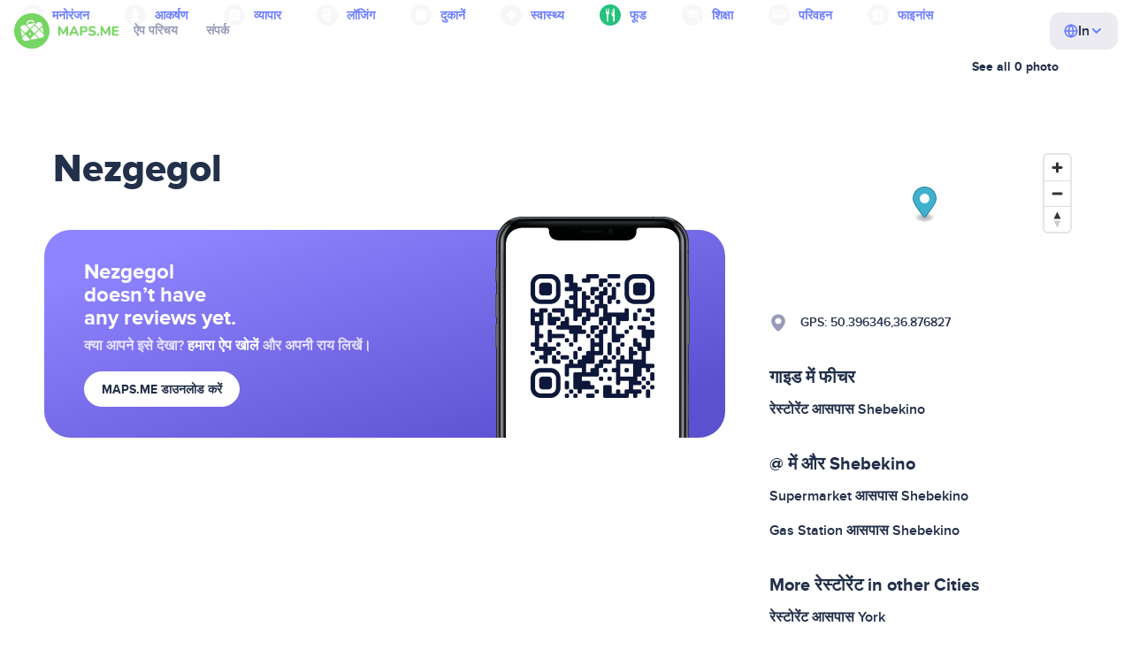

--- FILE ---
content_type: application/javascript
request_url: https://hi.maps.me/js/jquery-3.5.1.min-906c82fa6eb881744c7a95babbf92b9d.js
body_size: 139165
content:
/*! jQuery v3.5.1 | (c) JS Foundation and other contributors | jquery.org/license */
!function (e, t) {
    "use strict";
    "object" == typeof module && "object" == typeof module.exports ? module.exports = e.document ? t(e, !0) : function (e) {
        if (!e.document) throw new Error("jQuery requires a window with a document");
        return t(e)
    } : t(e)
}("undefined" != typeof window ? window : this, function (C, e) {
    "use strict";
    var t = [], r = Object.getPrototypeOf, s = t.slice, g = t.flat ? function (e) {
            return t.flat.call(e)
        } : function (e) {
            return t.concat.apply([], e)
        }, u = t.push, i = t.indexOf, n = {}, o = n.toString, v = n.hasOwnProperty, a = v.toString, l = a.call(Object),
        y = {}, m = function (e) {
            return "function" == typeof e && "number" != typeof e.nodeType
        }, x = function (e) {
            return null != e && e === e.window
        }, E = C.document, c = {type: !0, src: !0, nonce: !0, noModule: !0};

    function b(e, t, n) {
        var r, i, o = (n = n || E).createElement("script");
        if (o.text = e, t) for (r in c) (i = t[r] || t.getAttribute && t.getAttribute(r)) && o.setAttribute(r, i);
        n.head.appendChild(o).parentNode.removeChild(o)
    }

    function w(e) {
        return null == e ? e + "" : "object" == typeof e || "function" == typeof e ? n[o.call(e)] || "object" : typeof e
    }

    var f = "3.5.1", S = function (e, t) {
        return new S.fn.init(e, t)
    };

    function p(e) {
        var t = !!e && "length" in e && e.length, n = w(e);
        return !m(e) && !x(e) && ("array" === n || 0 === t || "number" == typeof t && 0 < t && t - 1 in e)
    }

    S.fn = S.prototype = {
        jquery: f, constructor: S, length: 0, toArray: function () {
            return s.call(this)
        }, get: function (e) {
            return null == e ? s.call(this) : e < 0 ? this[e + this.length] : this[e]
        }, pushStack: function (e) {
            var t = S.merge(this.constructor(), e);
            return t.prevObject = this, t
        }, each: function (e) {
            return S.each(this, e)
        }, map: function (n) {
            return this.pushStack(S.map(this, function (e, t) {
                return n.call(e, t, e)
            }))
        }, slice: function () {
            return this.pushStack(s.apply(this, arguments))
        }, first: function () {
            return this.eq(0)
        }, last: function () {
            return this.eq(-1)
        }, even: function () {
            return this.pushStack(S.grep(this, function (e, t) {
                return (t + 1) % 2
            }))
        }, odd: function () {
            return this.pushStack(S.grep(this, function (e, t) {
                return t % 2
            }))
        }, eq: function (e) {
            var t = this.length, n = +e + (e < 0 ? t : 0);
            return this.pushStack(0 <= n && n < t ? [this[n]] : [])
        }, end: function () {
            return this.prevObject || this.constructor()
        }, push: u, sort: t.sort, splice: t.splice
    }, S.extend = S.fn.extend = function () {
        var e, t, n, r, i, o, a = arguments[0] || {}, s = 1, u = arguments.length, l = !1;
        for ("boolean" == typeof a && (l = a, a = arguments[s] || {}, s++), "object" == typeof a || m(a) || (a = {}), s === u && (a = this, s--); s < u; s++) if (null != (e = arguments[s])) for (t in e) r = e[t], "__proto__" !== t && a !== r && (l && r && (S.isPlainObject(r) || (i = Array.isArray(r))) ? (n = a[t], o = i && !Array.isArray(n) ? [] : i || S.isPlainObject(n) ? n : {}, i = !1, a[t] = S.extend(l, o, r)) : void 0 !== r && (a[t] = r));
        return a
    }, S.extend({
        expando: "jQuery" + (f + Math.random()).replace(/\D/g, ""), isReady: !0, error: function (e) {
            throw new Error(e)
        }, noop: function () {
        }, isPlainObject: function (e) {
            var t, n;
            return !(!e || "[object Object]" !== o.call(e)) && (!(t = r(e)) || "function" == typeof (n = v.call(t, "constructor") && t.constructor) && a.call(n) === l)
        }, isEmptyObject: function (e) {
            var t;
            for (t in e) return !1;
            return !0
        }, globalEval: function (e, t, n) {
            b(e, {nonce: t && t.nonce}, n)
        }, each: function (e, t) {
            var n, r = 0;
            if (p(e)) {
                for (n = e.length; r < n; r++) if (!1 === t.call(e[r], r, e[r])) break
            } else for (r in e) if (!1 === t.call(e[r], r, e[r])) break;
            return e
        }, makeArray: function (e, t) {
            var n = t || [];
            return null != e && (p(Object(e)) ? S.merge(n, "string" == typeof e ? [e] : e) : u.call(n, e)), n
        }, inArray: function (e, t, n) {
            return null == t ? -1 : i.call(t, e, n)
        }, merge: function (e, t) {
            for (var n = +t.length, r = 0, i = e.length; r < n; r++) e[i++] = t[r];
            return e.length = i, e
        }, grep: function (e, t, n) {
            for (var r = [], i = 0, o = e.length, a = !n; i < o; i++) !t(e[i], i) !== a && r.push(e[i]);
            return r
        }, map: function (e, t, n) {
            var r, i, o = 0, a = [];
            if (p(e)) for (r = e.length; o < r; o++) null != (i = t(e[o], o, n)) && a.push(i); else for (o in e) null != (i = t(e[o], o, n)) && a.push(i);
            return g(a)
        }, guid: 1, support: y
    }), "function" == typeof Symbol && (S.fn[Symbol.iterator] = t[Symbol.iterator]), S.each("Boolean Number String Function Array Date RegExp Object Error Symbol".split(" "), function (e, t) {
        n["[object " + t + "]"] = t.toLowerCase()
    });
    var d = function (n) {
        var e, d, b, o, i, h, f, g, w, u, l, T, C, a, E, v, s, c, y, S = "sizzle" + 1 * new Date, p = n.document, k = 0,
            r = 0, m = ue(), x = ue(), A = ue(), N = ue(), D = function (e, t) {
                return e === t && (l = !0), 0
            }, j = {}.hasOwnProperty, t = [], q = t.pop, L = t.push, H = t.push, O = t.slice, P = function (e, t) {
                for (var n = 0, r = e.length; n < r; n++) if (e[n] === t) return n;
                return -1
            },
            R = "checked|selected|async|autofocus|autoplay|controls|defer|disabled|hidden|ismap|loop|multiple|open|readonly|required|scoped",
            M = "[\\x20\\t\\r\\n\\f]", I = "(?:\\\\[\\da-fA-F]{1,6}" + M + "?|\\\\[^\\r\\n\\f]|[\\w-]|[^\0-\\x7f])+",
            W = "\\[" + M + "*(" + I + ")(?:" + M + "*([*^$|!~]?=)" + M + "*(?:'((?:\\\\.|[^\\\\'])*)'|\"((?:\\\\.|[^\\\\\"])*)\"|(" + I + "))|)" + M + "*\\]",
            F = ":(" + I + ")(?:\\((('((?:\\\\.|[^\\\\'])*)'|\"((?:\\\\.|[^\\\\\"])*)\")|((?:\\\\.|[^\\\\()[\\]]|" + W + ")*)|.*)\\)|)",
            B = new RegExp(M + "+", "g"), $ = new RegExp("^" + M + "+|((?:^|[^\\\\])(?:\\\\.)*)" + M + "+$", "g"),
            _ = new RegExp("^" + M + "*," + M + "*"), z = new RegExp("^" + M + "*([>+~]|" + M + ")" + M + "*"),
            U = new RegExp(M + "|>"), X = new RegExp(F), V = new RegExp("^" + I + "$"), G = {
                ID: new RegExp("^#(" + I + ")"),
                CLASS: new RegExp("^\\.(" + I + ")"),
                TAG: new RegExp("^(" + I + "|[*])"),
                ATTR: new RegExp("^" + W),
                PSEUDO: new RegExp("^" + F),
                CHILD: new RegExp("^:(only|first|last|nth|nth-last)-(child|of-type)(?:\\(" + M + "*(even|odd|(([+-]|)(\\d*)n|)" + M + "*(?:([+-]|)" + M + "*(\\d+)|))" + M + "*\\)|)", "i"),
                bool: new RegExp("^(?:" + R + ")$", "i"),
                needsContext: new RegExp("^" + M + "*[>+~]|:(even|odd|eq|gt|lt|nth|first|last)(?:\\(" + M + "*((?:-\\d)?\\d*)" + M + "*\\)|)(?=[^-]|$)", "i")
            }, Y = /HTML$/i, Q = /^(?:input|select|textarea|button)$/i, J = /^h\d$/i, K = /^[^{]+\{\s*\[native \w/,
            Z = /^(?:#([\w-]+)|(\w+)|\.([\w-]+))$/, ee = /[+~]/,
            te = new RegExp("\\\\[\\da-fA-F]{1,6}" + M + "?|\\\\([^\\r\\n\\f])", "g"), ne = function (e, t) {
                var n = "0x" + e.slice(1) - 65536;
                return t || (n < 0 ? String.fromCharCode(n + 65536) : String.fromCharCode(n >> 10 | 55296, 1023 & n | 56320))
            }, re = /([\0-\x1f\x7f]|^-?\d)|^-$|[^\0-\x1f\x7f-\uFFFF\w-]/g, ie = function (e, t) {
                return t ? "\0" === e ? "\ufffd" : e.slice(0, -1) + "\\" + e.charCodeAt(e.length - 1).toString(16) + " " : "\\" + e
            }, oe = function () {
                T()
            }, ae = be(function (e) {
                return !0 === e.disabled && "fieldset" === e.nodeName.toLowerCase()
            }, {dir: "parentNode", next: "legend"});
        try {
            H.apply(t = O.call(p.childNodes), p.childNodes), t[p.childNodes.length].nodeType
        } catch (e) {
            H = {
                apply: t.length ? function (e, t) {
                    L.apply(e, O.call(t))
                } : function (e, t) {
                    var n = e.length, r = 0;
                    while (e[n++] = t[r++]) ;
                    e.length = n - 1
                }
            }
        }

        function se(t, e, n, r) {
            var i, o, a, s, u, l, c, f = e && e.ownerDocument, p = e ? e.nodeType : 9;
            if (n = n || [], "string" != typeof t || !t || 1 !== p && 9 !== p && 11 !== p) return n;
            if (!r && (T(e), e = e || C, E)) {
                if (11 !== p && (u = Z.exec(t))) if (i = u[1]) {
                    if (9 === p) {
                        if (!(a = e.getElementById(i))) return n;
                        if (a.id === i) return n.push(a), n
                    } else if (f && (a = f.getElementById(i)) && y(e, a) && a.id === i) return n.push(a), n
                } else {
                    if (u[2]) return H.apply(n, e.getElementsByTagName(t)), n;
                    if ((i = u[3]) && d.getElementsByClassName && e.getElementsByClassName) return H.apply(n, e.getElementsByClassName(i)), n
                }
                if (d.qsa && !N[t + " "] && (!v || !v.test(t)) && (1 !== p || "object" !== e.nodeName.toLowerCase())) {
                    if (c = t, f = e, 1 === p && (U.test(t) || z.test(t))) {
                        (f = ee.test(t) && ye(e.parentNode) || e) === e && d.scope || ((s = e.getAttribute("id")) ? s = s.replace(re, ie) : e.setAttribute("id", s = S)), o = (l = h(t)).length;
                        while (o--) l[o] = (s ? "#" + s : ":scope") + " " + xe(l[o]);
                        c = l.join(",")
                    }
                    try {
                        return H.apply(n, f.querySelectorAll(c)), n
                    } catch (e) {
                        N(t, !0)
                    } finally {
                        s === S && e.removeAttribute("id")
                    }
                }
            }
            return g(t.replace($, "$1"), e, n, r)
        }

        function ue() {
            var r = [];
            return function e(t, n) {
                return r.push(t + " ") > b.cacheLength && delete e[r.shift()], e[t + " "] = n
            }
        }

        function le(e) {
            return e[S] = !0, e
        }

        function ce(e) {
            var t = C.createElement("fieldset");
            try {
                return !!e(t)
            } catch (e) {
                return !1
            } finally {
                t.parentNode && t.parentNode.removeChild(t), t = null
            }
        }

        function fe(e, t) {
            var n = e.split("|"), r = n.length;
            while (r--) b.attrHandle[n[r]] = t
        }

        function pe(e, t) {
            var n = t && e, r = n && 1 === e.nodeType && 1 === t.nodeType && e.sourceIndex - t.sourceIndex;
            if (r) return r;
            if (n) while (n = n.nextSibling) if (n === t) return -1;
            return e ? 1 : -1
        }

        function de(t) {
            return function (e) {
                return "input" === e.nodeName.toLowerCase() && e.type === t
            }
        }

        function he(n) {
            return function (e) {
                var t = e.nodeName.toLowerCase();
                return ("input" === t || "button" === t) && e.type === n
            }
        }

        function ge(t) {
            return function (e) {
                return "form" in e ? e.parentNode && !1 === e.disabled ? "label" in e ? "label" in e.parentNode ? e.parentNode.disabled === t : e.disabled === t : e.isDisabled === t || e.isDisabled !== !t && ae(e) === t : e.disabled === t : "label" in e && e.disabled === t
            }
        }

        function ve(a) {
            return le(function (o) {
                return o = +o, le(function (e, t) {
                    var n, r = a([], e.length, o), i = r.length;
                    while (i--) e[n = r[i]] && (e[n] = !(t[n] = e[n]))
                })
            })
        }

        function ye(e) {
            return e && "undefined" != typeof e.getElementsByTagName && e
        }

        for (e in d = se.support = {}, i = se.isXML = function (e) {
            var t = e.namespaceURI, n = (e.ownerDocument || e).documentElement;
            return !Y.test(t || n && n.nodeName || "HTML")
        }, T = se.setDocument = function (e) {
            var t, n, r = e ? e.ownerDocument || e : p;
            return r != C && 9 === r.nodeType && r.documentElement && (a = (C = r).documentElement, E = !i(C), p != C && (n = C.defaultView) && n.top !== n && (n.addEventListener ? n.addEventListener("unload", oe, !1) : n.attachEvent && n.attachEvent("onunload", oe)), d.scope = ce(function (e) {
                return a.appendChild(e).appendChild(C.createElement("div")), "undefined" != typeof e.querySelectorAll && !e.querySelectorAll(":scope fieldset div").length
            }), d.attributes = ce(function (e) {
                return e.className = "i", !e.getAttribute("className")
            }), d.getElementsByTagName = ce(function (e) {
                return e.appendChild(C.createComment("")), !e.getElementsByTagName("*").length
            }), d.getElementsByClassName = K.test(C.getElementsByClassName), d.getById = ce(function (e) {
                return a.appendChild(e).id = S, !C.getElementsByName || !C.getElementsByName(S).length
            }), d.getById ? (b.filter.ID = function (e) {
                var t = e.replace(te, ne);
                return function (e) {
                    return e.getAttribute("id") === t
                }
            }, b.find.ID = function (e, t) {
                if ("undefined" != typeof t.getElementById && E) {
                    var n = t.getElementById(e);
                    return n ? [n] : []
                }
            }) : (b.filter.ID = function (e) {
                var n = e.replace(te, ne);
                return function (e) {
                    var t = "undefined" != typeof e.getAttributeNode && e.getAttributeNode("id");
                    return t && t.value === n
                }
            }, b.find.ID = function (e, t) {
                if ("undefined" != typeof t.getElementById && E) {
                    var n, r, i, o = t.getElementById(e);
                    if (o) {
                        if ((n = o.getAttributeNode("id")) && n.value === e) return [o];
                        i = t.getElementsByName(e), r = 0;
                        while (o = i[r++]) if ((n = o.getAttributeNode("id")) && n.value === e) return [o]
                    }
                    return []
                }
            }), b.find.TAG = d.getElementsByTagName ? function (e, t) {
                return "undefined" != typeof t.getElementsByTagName ? t.getElementsByTagName(e) : d.qsa ? t.querySelectorAll(e) : void 0
            } : function (e, t) {
                var n, r = [], i = 0, o = t.getElementsByTagName(e);
                if ("*" === e) {
                    while (n = o[i++]) 1 === n.nodeType && r.push(n);
                    return r
                }
                return o
            }, b.find.CLASS = d.getElementsByClassName && function (e, t) {
                if ("undefined" != typeof t.getElementsByClassName && E) return t.getElementsByClassName(e)
            }, s = [], v = [], (d.qsa = K.test(C.querySelectorAll)) && (ce(function (e) {
                var t;
                a.appendChild(e).innerHTML = "<a id='" + S + "'></a><select id='" + S + "-\r\\' msallowcapture=''><option selected=''></option></select>", e.querySelectorAll("[msallowcapture^='']").length && v.push("[*^$]=" + M + "*(?:''|\"\")"), e.querySelectorAll("[selected]").length || v.push("\\[" + M + "*(?:value|" + R + ")"), e.querySelectorAll("[id~=" + S + "-]").length || v.push("~="), (t = C.createElement("input")).setAttribute("name", ""), e.appendChild(t), e.querySelectorAll("[name='']").length || v.push("\\[" + M + "*name" + M + "*=" + M + "*(?:''|\"\")"), e.querySelectorAll(":checked").length || v.push(":checked"), e.querySelectorAll("a#" + S + "+*").length || v.push(".#.+[+~]"), e.querySelectorAll("\\\f"), v.push("[\\r\\n\\f]")
            }), ce(function (e) {
                e.innerHTML = "<a href='' disabled='disabled'></a><select disabled='disabled'><option/></select>";
                var t = C.createElement("input");
                t.setAttribute("type", "hidden"), e.appendChild(t).setAttribute("name", "D"), e.querySelectorAll("[name=d]").length && v.push("name" + M + "*[*^$|!~]?="), 2 !== e.querySelectorAll(":enabled").length && v.push(":enabled", ":disabled"), a.appendChild(e).disabled = !0, 2 !== e.querySelectorAll(":disabled").length && v.push(":enabled", ":disabled"), e.querySelectorAll("*,:x"), v.push(",.*:")
            })), (d.matchesSelector = K.test(c = a.matches || a.webkitMatchesSelector || a.mozMatchesSelector || a.oMatchesSelector || a.msMatchesSelector)) && ce(function (e) {
                d.disconnectedMatch = c.call(e, "*"), c.call(e, "[s!='']:x"), s.push("!=", F)
            }), v = v.length && new RegExp(v.join("|")), s = s.length && new RegExp(s.join("|")), t = K.test(a.compareDocumentPosition), y = t || K.test(a.contains) ? function (e, t) {
                var n = 9 === e.nodeType ? e.documentElement : e, r = t && t.parentNode;
                return e === r || !(!r || 1 !== r.nodeType || !(n.contains ? n.contains(r) : e.compareDocumentPosition && 16 & e.compareDocumentPosition(r)))
            } : function (e, t) {
                if (t) while (t = t.parentNode) if (t === e) return !0;
                return !1
            }, D = t ? function (e, t) {
                if (e === t) return l = !0, 0;
                var n = !e.compareDocumentPosition - !t.compareDocumentPosition;
                return n || (1 & (n = (e.ownerDocument || e) == (t.ownerDocument || t) ? e.compareDocumentPosition(t) : 1) || !d.sortDetached && t.compareDocumentPosition(e) === n ? e == C || e.ownerDocument == p && y(p, e) ? -1 : t == C || t.ownerDocument == p && y(p, t) ? 1 : u ? P(u, e) - P(u, t) : 0 : 4 & n ? -1 : 1)
            } : function (e, t) {
                if (e === t) return l = !0, 0;
                var n, r = 0, i = e.parentNode, o = t.parentNode, a = [e], s = [t];
                if (!i || !o) return e == C ? -1 : t == C ? 1 : i ? -1 : o ? 1 : u ? P(u, e) - P(u, t) : 0;
                if (i === o) return pe(e, t);
                n = e;
                while (n = n.parentNode) a.unshift(n);
                n = t;
                while (n = n.parentNode) s.unshift(n);
                while (a[r] === s[r]) r++;
                return r ? pe(a[r], s[r]) : a[r] == p ? -1 : s[r] == p ? 1 : 0
            }), C
        }, se.matches = function (e, t) {
            return se(e, null, null, t)
        }, se.matchesSelector = function (e, t) {
            if (T(e), d.matchesSelector && E && !N[t + " "] && (!s || !s.test(t)) && (!v || !v.test(t))) try {
                var n = c.call(e, t);
                if (n || d.disconnectedMatch || e.document && 11 !== e.document.nodeType) return n
            } catch (e) {
                N(t, !0)
            }
            return 0 < se(t, C, null, [e]).length
        }, se.contains = function (e, t) {
            return (e.ownerDocument || e) != C && T(e), y(e, t)
        }, se.attr = function (e, t) {
            (e.ownerDocument || e) != C && T(e);
            var n = b.attrHandle[t.toLowerCase()],
                r = n && j.call(b.attrHandle, t.toLowerCase()) ? n(e, t, !E) : void 0;
            return void 0 !== r ? r : d.attributes || !E ? e.getAttribute(t) : (r = e.getAttributeNode(t)) && r.specified ? r.value : null
        }, se.escape = function (e) {
            return (e + "").replace(re, ie)
        }, se.error = function (e) {
            throw new Error("Syntax error, unrecognized expression: " + e)
        }, se.uniqueSort = function (e) {
            var t, n = [], r = 0, i = 0;
            if (l = !d.detectDuplicates, u = !d.sortStable && e.slice(0), e.sort(D), l) {
                while (t = e[i++]) t === e[i] && (r = n.push(i));
                while (r--) e.splice(n[r], 1)
            }
            return u = null, e
        }, o = se.getText = function (e) {
            var t, n = "", r = 0, i = e.nodeType;
            if (i) {
                if (1 === i || 9 === i || 11 === i) {
                    if ("string" == typeof e.textContent) return e.textContent;
                    for (e = e.firstChild; e; e = e.nextSibling) n += o(e)
                } else if (3 === i || 4 === i) return e.nodeValue
            } else while (t = e[r++]) n += o(t);
            return n
        }, (b = se.selectors = {
            cacheLength: 50,
            createPseudo: le,
            match: G,
            attrHandle: {},
            find: {},
            relative: {
                ">": {dir: "parentNode", first: !0},
                " ": {dir: "parentNode"},
                "+": {dir: "previousSibling", first: !0},
                "~": {dir: "previousSibling"}
            },
            preFilter: {
                ATTR: function (e) {
                    return e[1] = e[1].replace(te, ne), e[3] = (e[3] || e[4] || e[5] || "").replace(te, ne), "~=" === e[2] && (e[3] = " " + e[3] + " "), e.slice(0, 4)
                }, CHILD: function (e) {
                    return e[1] = e[1].toLowerCase(), "nth" === e[1].slice(0, 3) ? (e[3] || se.error(e[0]), e[4] = +(e[4] ? e[5] + (e[6] || 1) : 2 * ("even" === e[3] || "odd" === e[3])), e[5] = +(e[7] + e[8] || "odd" === e[3])) : e[3] && se.error(e[0]), e
                }, PSEUDO: function (e) {
                    var t, n = !e[6] && e[2];
                    return G.CHILD.test(e[0]) ? null : (e[3] ? e[2] = e[4] || e[5] || "" : n && X.test(n) && (t = h(n, !0)) && (t = n.indexOf(")", n.length - t) - n.length) && (e[0] = e[0].slice(0, t), e[2] = n.slice(0, t)), e.slice(0, 3))
                }
            },
            filter: {
                TAG: function (e) {
                    var t = e.replace(te, ne).toLowerCase();
                    return "*" === e ? function () {
                        return !0
                    } : function (e) {
                        return e.nodeName && e.nodeName.toLowerCase() === t
                    }
                }, CLASS: function (e) {
                    var t = m[e + " "];
                    return t || (t = new RegExp("(^|" + M + ")" + e + "(" + M + "|$)")) && m(e, function (e) {
                        return t.test("string" == typeof e.className && e.className || "undefined" != typeof e.getAttribute && e.getAttribute("class") || "")
                    })
                }, ATTR: function (n, r, i) {
                    return function (e) {
                        var t = se.attr(e, n);
                        return null == t ? "!=" === r : !r || (t += "", "=" === r ? t === i : "!=" === r ? t !== i : "^=" === r ? i && 0 === t.indexOf(i) : "*=" === r ? i && -1 < t.indexOf(i) : "$=" === r ? i && t.slice(-i.length) === i : "~=" === r ? -1 < (" " + t.replace(B, " ") + " ").indexOf(i) : "|=" === r && (t === i || t.slice(0, i.length + 1) === i + "-"))
                    }
                }, CHILD: function (h, e, t, g, v) {
                    var y = "nth" !== h.slice(0, 3), m = "last" !== h.slice(-4), x = "of-type" === e;
                    return 1 === g && 0 === v ? function (e) {
                        return !!e.parentNode
                    } : function (e, t, n) {
                        var r, i, o, a, s, u, l = y !== m ? "nextSibling" : "previousSibling", c = e.parentNode,
                            f = x && e.nodeName.toLowerCase(), p = !n && !x, d = !1;
                        if (c) {
                            if (y) {
                                while (l) {
                                    a = e;
                                    while (a = a[l]) if (x ? a.nodeName.toLowerCase() === f : 1 === a.nodeType) return !1;
                                    u = l = "only" === h && !u && "nextSibling"
                                }
                                return !0
                            }
                            if (u = [m ? c.firstChild : c.lastChild], m && p) {
                                d = (s = (r = (i = (o = (a = c)[S] || (a[S] = {}))[a.uniqueID] || (o[a.uniqueID] = {}))[h] || [])[0] === k && r[1]) && r[2], a = s && c.childNodes[s];
                                while (a = ++s && a && a[l] || (d = s = 0) || u.pop()) if (1 === a.nodeType && ++d && a === e) {
                                    i[h] = [k, s, d];
                                    break
                                }
                            } else if (p && (d = s = (r = (i = (o = (a = e)[S] || (a[S] = {}))[a.uniqueID] || (o[a.uniqueID] = {}))[h] || [])[0] === k && r[1]), !1 === d) while (a = ++s && a && a[l] || (d = s = 0) || u.pop()) if ((x ? a.nodeName.toLowerCase() === f : 1 === a.nodeType) && ++d && (p && ((i = (o = a[S] || (a[S] = {}))[a.uniqueID] || (o[a.uniqueID] = {}))[h] = [k, d]), a === e)) break;
                            return (d -= v) === g || d % g == 0 && 0 <= d / g
                        }
                    }
                }, PSEUDO: function (e, o) {
                    var t, a = b.pseudos[e] || b.setFilters[e.toLowerCase()] || se.error("unsupported pseudo: " + e);
                    return a[S] ? a(o) : 1 < a.length ? (t = [e, e, "", o], b.setFilters.hasOwnProperty(e.toLowerCase()) ? le(function (e, t) {
                        var n, r = a(e, o), i = r.length;
                        while (i--) e[n = P(e, r[i])] = !(t[n] = r[i])
                    }) : function (e) {
                        return a(e, 0, t)
                    }) : a
                }
            },
            pseudos: {
                not: le(function (e) {
                    var r = [], i = [], s = f(e.replace($, "$1"));
                    return s[S] ? le(function (e, t, n, r) {
                        var i, o = s(e, null, r, []), a = e.length;
                        while (a--) (i = o[a]) && (e[a] = !(t[a] = i))
                    }) : function (e, t, n) {
                        return r[0] = e, s(r, null, n, i), r[0] = null, !i.pop()
                    }
                }), has: le(function (t) {
                    return function (e) {
                        return 0 < se(t, e).length
                    }
                }), contains: le(function (t) {
                    return t = t.replace(te, ne), function (e) {
                        return -1 < (e.textContent || o(e)).indexOf(t)
                    }
                }), lang: le(function (n) {
                    return V.test(n || "") || se.error("unsupported lang: " + n), n = n.replace(te, ne).toLowerCase(), function (e) {
                        var t;
                        do {
                            if (t = E ? e.lang : e.getAttribute("xml:lang") || e.getAttribute("lang")) return (t = t.toLowerCase()) === n || 0 === t.indexOf(n + "-")
                        } while ((e = e.parentNode) && 1 === e.nodeType);
                        return !1
                    }
                }), target: function (e) {
                    var t = n.location && n.location.hash;
                    return t && t.slice(1) === e.id
                }, root: function (e) {
                    return e === a
                }, focus: function (e) {
                    return e === C.activeElement && (!C.hasFocus || C.hasFocus()) && !!(e.type || e.href || ~e.tabIndex)
                }, enabled: ge(!1), disabled: ge(!0), checked: function (e) {
                    var t = e.nodeName.toLowerCase();
                    return "input" === t && !!e.checked || "option" === t && !!e.selected
                }, selected: function (e) {
                    return e.parentNode && e.parentNode.selectedIndex, !0 === e.selected
                }, empty: function (e) {
                    for (e = e.firstChild; e; e = e.nextSibling) if (e.nodeType < 6) return !1;
                    return !0
                }, parent: function (e) {
                    return !b.pseudos.empty(e)
                }, header: function (e) {
                    return J.test(e.nodeName)
                }, input: function (e) {
                    return Q.test(e.nodeName)
                }, button: function (e) {
                    var t = e.nodeName.toLowerCase();
                    return "input" === t && "button" === e.type || "button" === t
                }, text: function (e) {
                    var t;
                    return "input" === e.nodeName.toLowerCase() && "text" === e.type && (null == (t = e.getAttribute("type")) || "text" === t.toLowerCase())
                }, first: ve(function () {
                    return [0]
                }), last: ve(function (e, t) {
                    return [t - 1]
                }), eq: ve(function (e, t, n) {
                    return [n < 0 ? n + t : n]
                }), even: ve(function (e, t) {
                    for (var n = 0; n < t; n += 2) e.push(n);
                    return e
                }), odd: ve(function (e, t) {
                    for (var n = 1; n < t; n += 2) e.push(n);
                    return e
                }), lt: ve(function (e, t, n) {
                    for (var r = n < 0 ? n + t : t < n ? t : n; 0 <= --r;) e.push(r);
                    return e
                }), gt: ve(function (e, t, n) {
                    for (var r = n < 0 ? n + t : n; ++r < t;) e.push(r);
                    return e
                })
            }
        }).pseudos.nth = b.pseudos.eq, {
            radio: !0,
            checkbox: !0,
            file: !0,
            password: !0,
            image: !0
        }) b.pseudos[e] = de(e);
        for (e in {submit: !0, reset: !0}) b.pseudos[e] = he(e);

        function me() {
        }

        function xe(e) {
            for (var t = 0, n = e.length, r = ""; t < n; t++) r += e[t].value;
            return r
        }

        function be(s, e, t) {
            var u = e.dir, l = e.next, c = l || u, f = t && "parentNode" === c, p = r++;
            return e.first ? function (e, t, n) {
                while (e = e[u]) if (1 === e.nodeType || f) return s(e, t, n);
                return !1
            } : function (e, t, n) {
                var r, i, o, a = [k, p];
                if (n) {
                    while (e = e[u]) if ((1 === e.nodeType || f) && s(e, t, n)) return !0
                } else while (e = e[u]) if (1 === e.nodeType || f) if (i = (o = e[S] || (e[S] = {}))[e.uniqueID] || (o[e.uniqueID] = {}), l && l === e.nodeName.toLowerCase()) e = e[u] || e; else {
                    if ((r = i[c]) && r[0] === k && r[1] === p) return a[2] = r[2];
                    if ((i[c] = a)[2] = s(e, t, n)) return !0
                }
                return !1
            }
        }

        function we(i) {
            return 1 < i.length ? function (e, t, n) {
                var r = i.length;
                while (r--) if (!i[r](e, t, n)) return !1;
                return !0
            } : i[0]
        }

        function Te(e, t, n, r, i) {
            for (var o, a = [], s = 0, u = e.length, l = null != t; s < u; s++) (o = e[s]) && (n && !n(o, r, i) || (a.push(o), l && t.push(s)));
            return a
        }

        function Ce(d, h, g, v, y, e) {
            return v && !v[S] && (v = Ce(v)), y && !y[S] && (y = Ce(y, e)), le(function (e, t, n, r) {
                var i, o, a, s = [], u = [], l = t.length, c = e || function (e, t, n) {
                        for (var r = 0, i = t.length; r < i; r++) se(e, t[r], n);
                        return n
                    }(h || "*", n.nodeType ? [n] : n, []), f = !d || !e && h ? c : Te(c, s, d, n, r),
                    p = g ? y || (e ? d : l || v) ? [] : t : f;
                if (g && g(f, p, n, r), v) {
                    i = Te(p, u), v(i, [], n, r), o = i.length;
                    while (o--) (a = i[o]) && (p[u[o]] = !(f[u[o]] = a))
                }
                if (e) {
                    if (y || d) {
                        if (y) {
                            i = [], o = p.length;
                            while (o--) (a = p[o]) && i.push(f[o] = a);
                            y(null, p = [], i, r)
                        }
                        o = p.length;
                        while (o--) (a = p[o]) && -1 < (i = y ? P(e, a) : s[o]) && (e[i] = !(t[i] = a))
                    }
                } else p = Te(p === t ? p.splice(l, p.length) : p), y ? y(null, t, p, r) : H.apply(t, p)
            })
        }

        function Ee(e) {
            for (var i, t, n, r = e.length, o = b.relative[e[0].type], a = o || b.relative[" "], s = o ? 1 : 0, u = be(function (e) {
                return e === i
            }, a, !0), l = be(function (e) {
                return -1 < P(i, e)
            }, a, !0), c = [function (e, t, n) {
                var r = !o && (n || t !== w) || ((i = t).nodeType ? u(e, t, n) : l(e, t, n));
                return i = null, r
            }]; s < r; s++) if (t = b.relative[e[s].type]) c = [be(we(c), t)]; else {
                if ((t = b.filter[e[s].type].apply(null, e[s].matches))[S]) {
                    for (n = ++s; n < r; n++) if (b.relative[e[n].type]) break;
                    return Ce(1 < s && we(c), 1 < s && xe(e.slice(0, s - 1).concat({value: " " === e[s - 2].type ? "*" : ""})).replace($, "$1"), t, s < n && Ee(e.slice(s, n)), n < r && Ee(e = e.slice(n)), n < r && xe(e))
                }
                c.push(t)
            }
            return we(c)
        }

        return me.prototype = b.filters = b.pseudos, b.setFilters = new me, h = se.tokenize = function (e, t) {
            var n, r, i, o, a, s, u, l = x[e + " "];
            if (l) return t ? 0 : l.slice(0);
            a = e, s = [], u = b.preFilter;
            while (a) {
                for (o in n && !(r = _.exec(a)) || (r && (a = a.slice(r[0].length) || a), s.push(i = [])), n = !1, (r = z.exec(a)) && (n = r.shift(), i.push({
                    value: n,
                    type: r[0].replace($, " ")
                }), a = a.slice(n.length)), b.filter) !(r = G[o].exec(a)) || u[o] && !(r = u[o](r)) || (n = r.shift(), i.push({
                    value: n,
                    type: o,
                    matches: r
                }), a = a.slice(n.length));
                if (!n) break
            }
            return t ? a.length : a ? se.error(e) : x(e, s).slice(0)
        }, f = se.compile = function (e, t) {
            var n, v, y, m, x, r, i = [], o = [], a = A[e + " "];
            if (!a) {
                t || (t = h(e)), n = t.length;
                while (n--) (a = Ee(t[n]))[S] ? i.push(a) : o.push(a);
                (a = A(e, (v = o, m = 0 < (y = i).length, x = 0 < v.length, r = function (e, t, n, r, i) {
                    var o, a, s, u = 0, l = "0", c = e && [], f = [], p = w, d = e || x && b.find.TAG("*", i),
                        h = k += null == p ? 1 : Math.random() || .1, g = d.length;
                    for (i && (w = t == C || t || i); l !== g && null != (o = d[l]); l++) {
                        if (x && o) {
                            a = 0, t || o.ownerDocument == C || (T(o), n = !E);
                            while (s = v[a++]) if (s(o, t || C, n)) {
                                r.push(o);
                                break
                            }
                            i && (k = h)
                        }
                        m && ((o = !s && o) && u--, e && c.push(o))
                    }
                    if (u += l, m && l !== u) {
                        a = 0;
                        while (s = y[a++]) s(c, f, t, n);
                        if (e) {
                            if (0 < u) while (l--) c[l] || f[l] || (f[l] = q.call(r));
                            f = Te(f)
                        }
                        H.apply(r, f), i && !e && 0 < f.length && 1 < u + y.length && se.uniqueSort(r)
                    }
                    return i && (k = h, w = p), c
                }, m ? le(r) : r))).selector = e
            }
            return a
        }, g = se.select = function (e, t, n, r) {
            var i, o, a, s, u, l = "function" == typeof e && e, c = !r && h(e = l.selector || e);
            if (n = n || [], 1 === c.length) {
                if (2 < (o = c[0] = c[0].slice(0)).length && "ID" === (a = o[0]).type && 9 === t.nodeType && E && b.relative[o[1].type]) {
                    if (!(t = (b.find.ID(a.matches[0].replace(te, ne), t) || [])[0])) return n;
                    l && (t = t.parentNode), e = e.slice(o.shift().value.length)
                }
                i = G.needsContext.test(e) ? 0 : o.length;
                while (i--) {
                    if (a = o[i], b.relative[s = a.type]) break;
                    if ((u = b.find[s]) && (r = u(a.matches[0].replace(te, ne), ee.test(o[0].type) && ye(t.parentNode) || t))) {
                        if (o.splice(i, 1), !(e = r.length && xe(o))) return H.apply(n, r), n;
                        break
                    }
                }
            }
            return (l || f(e, c))(r, t, !E, n, !t || ee.test(e) && ye(t.parentNode) || t), n
        }, d.sortStable = S.split("").sort(D).join("") === S, d.detectDuplicates = !!l, T(), d.sortDetached = ce(function (e) {
            return 1 & e.compareDocumentPosition(C.createElement("fieldset"))
        }), ce(function (e) {
            return e.innerHTML = "<a href='#'></a>", "#" === e.firstChild.getAttribute("href")
        }) || fe("type|href|height|width", function (e, t, n) {
            if (!n) return e.getAttribute(t, "type" === t.toLowerCase() ? 1 : 2)
        }), d.attributes && ce(function (e) {
            return e.innerHTML = "<input/>", e.firstChild.setAttribute("value", ""), "" === e.firstChild.getAttribute("value")
        }) || fe("value", function (e, t, n) {
            if (!n && "input" === e.nodeName.toLowerCase()) return e.defaultValue
        }), ce(function (e) {
            return null == e.getAttribute("disabled")
        }) || fe(R, function (e, t, n) {
            var r;
            if (!n) return !0 === e[t] ? t.toLowerCase() : (r = e.getAttributeNode(t)) && r.specified ? r.value : null
        }), se
    }(C);
    S.find = d, S.expr = d.selectors, S.expr[":"] = S.expr.pseudos, S.uniqueSort = S.unique = d.uniqueSort, S.text = d.getText, S.isXMLDoc = d.isXML, S.contains = d.contains, S.escapeSelector = d.escape;
    var h = function (e, t, n) {
        var r = [], i = void 0 !== n;
        while ((e = e[t]) && 9 !== e.nodeType) if (1 === e.nodeType) {
            if (i && S(e).is(n)) break;
            r.push(e)
        }
        return r
    }, T = function (e, t) {
        for (var n = []; e; e = e.nextSibling) 1 === e.nodeType && e !== t && n.push(e);
        return n
    }, k = S.expr.match.needsContext;

    function A(e, t) {
        return e.nodeName && e.nodeName.toLowerCase() === t.toLowerCase()
    }

    var N = /^<([a-z][^\/\0>:\x20\t\r\n\f]*)[\x20\t\r\n\f]*\/?>(?:<\/\1>|)$/i;

    function D(e, n, r) {
        return m(n) ? S.grep(e, function (e, t) {
            return !!n.call(e, t, e) !== r
        }) : n.nodeType ? S.grep(e, function (e) {
            return e === n !== r
        }) : "string" != typeof n ? S.grep(e, function (e) {
            return -1 < i.call(n, e) !== r
        }) : S.filter(n, e, r)
    }

    S.filter = function (e, t, n) {
        var r = t[0];
        return n && (e = ":not(" + e + ")"), 1 === t.length && 1 === r.nodeType ? S.find.matchesSelector(r, e) ? [r] : [] : S.find.matches(e, S.grep(t, function (e) {
            return 1 === e.nodeType
        }))
    }, S.fn.extend({
        find: function (e) {
            var t, n, r = this.length, i = this;
            if ("string" != typeof e) return this.pushStack(S(e).filter(function () {
                for (t = 0; t < r; t++) if (S.contains(i[t], this)) return !0
            }));
            for (n = this.pushStack([]), t = 0; t < r; t++) S.find(e, i[t], n);
            return 1 < r ? S.uniqueSort(n) : n
        }, filter: function (e) {
            return this.pushStack(D(this, e || [], !1))
        }, not: function (e) {
            return this.pushStack(D(this, e || [], !0))
        }, is: function (e) {
            return !!D(this, "string" == typeof e && k.test(e) ? S(e) : e || [], !1).length
        }
    });
    var j, q = /^(?:\s*(<[\w\W]+>)[^>]*|#([\w-]+))$/;
    (S.fn.init = function (e, t, n) {
        var r, i;
        if (!e) return this;
        if (n = n || j, "string" == typeof e) {
            if (!(r = "<" === e[0] && ">" === e[e.length - 1] && 3 <= e.length ? [null, e, null] : q.exec(e)) || !r[1] && t) return !t || t.jquery ? (t || n).find(e) : this.constructor(t).find(e);
            if (r[1]) {
                if (t = t instanceof S ? t[0] : t, S.merge(this, S.parseHTML(r[1], t && t.nodeType ? t.ownerDocument || t : E, !0)), N.test(r[1]) && S.isPlainObject(t)) for (r in t) m(this[r]) ? this[r](t[r]) : this.attr(r, t[r]);
                return this
            }
            return (i = E.getElementById(r[2])) && (this[0] = i, this.length = 1), this
        }
        return e.nodeType ? (this[0] = e, this.length = 1, this) : m(e) ? void 0 !== n.ready ? n.ready(e) : e(S) : S.makeArray(e, this)
    }).prototype = S.fn, j = S(E);
    var L = /^(?:parents|prev(?:Until|All))/, H = {children: !0, contents: !0, next: !0, prev: !0};

    function O(e, t) {
        while ((e = e[t]) && 1 !== e.nodeType) ;
        return e
    }

    S.fn.extend({
        has: function (e) {
            var t = S(e, this), n = t.length;
            return this.filter(function () {
                for (var e = 0; e < n; e++) if (S.contains(this, t[e])) return !0
            })
        }, closest: function (e, t) {
            var n, r = 0, i = this.length, o = [], a = "string" != typeof e && S(e);
            if (!k.test(e)) for (; r < i; r++) for (n = this[r]; n && n !== t; n = n.parentNode) if (n.nodeType < 11 && (a ? -1 < a.index(n) : 1 === n.nodeType && S.find.matchesSelector(n, e))) {
                o.push(n);
                break
            }
            return this.pushStack(1 < o.length ? S.uniqueSort(o) : o)
        }, index: function (e) {
            return e ? "string" == typeof e ? i.call(S(e), this[0]) : i.call(this, e.jquery ? e[0] : e) : this[0] && this[0].parentNode ? this.first().prevAll().length : -1
        }, add: function (e, t) {
            return this.pushStack(S.uniqueSort(S.merge(this.get(), S(e, t))))
        }, addBack: function (e) {
            return this.add(null == e ? this.prevObject : this.prevObject.filter(e))
        }
    }), S.each({
        parent: function (e) {
            var t = e.parentNode;
            return t && 11 !== t.nodeType ? t : null
        }, parents: function (e) {
            return h(e, "parentNode")
        }, parentsUntil: function (e, t, n) {
            return h(e, "parentNode", n)
        }, next: function (e) {
            return O(e, "nextSibling")
        }, prev: function (e) {
            return O(e, "previousSibling")
        }, nextAll: function (e) {
            return h(e, "nextSibling")
        }, prevAll: function (e) {
            return h(e, "previousSibling")
        }, nextUntil: function (e, t, n) {
            return h(e, "nextSibling", n)
        }, prevUntil: function (e, t, n) {
            return h(e, "previousSibling", n)
        }, siblings: function (e) {
            return T((e.parentNode || {}).firstChild, e)
        }, children: function (e) {
            return T(e.firstChild)
        }, contents: function (e) {
            return null != e.contentDocument && r(e.contentDocument) ? e.contentDocument : (A(e, "template") && (e = e.content || e), S.merge([], e.childNodes))
        }
    }, function (r, i) {
        S.fn[r] = function (e, t) {
            var n = S.map(this, i, e);
            return "Until" !== r.slice(-5) && (t = e), t && "string" == typeof t && (n = S.filter(t, n)), 1 < this.length && (H[r] || S.uniqueSort(n), L.test(r) && n.reverse()), this.pushStack(n)
        }
    });
    var P = /[^\x20\t\r\n\f]+/g;

    function R(e) {
        return e
    }

    function M(e) {
        throw e
    }

    function I(e, t, n, r) {
        var i;
        try {
            e && m(i = e.promise) ? i.call(e).done(t).fail(n) : e && m(i = e.then) ? i.call(e, t, n) : t.apply(void 0, [e].slice(r))
        } catch (e) {
            n.apply(void 0, [e])
        }
    }

    S.Callbacks = function (r) {
        var e, n;
        r = "string" == typeof r ? (e = r, n = {}, S.each(e.match(P) || [], function (e, t) {
            n[t] = !0
        }), n) : S.extend({}, r);
        var i, t, o, a, s = [], u = [], l = -1, c = function () {
            for (a = a || r.once, o = i = !0; u.length; l = -1) {
                t = u.shift();
                while (++l < s.length) !1 === s[l].apply(t[0], t[1]) && r.stopOnFalse && (l = s.length, t = !1)
            }
            r.memory || (t = !1), i = !1, a && (s = t ? [] : "")
        }, f = {
            add: function () {
                return s && (t && !i && (l = s.length - 1, u.push(t)), function n(e) {
                    S.each(e, function (e, t) {
                        m(t) ? r.unique && f.has(t) || s.push(t) : t && t.length && "string" !== w(t) && n(t)
                    })
                }(arguments), t && !i && c()), this
            }, remove: function () {
                return S.each(arguments, function (e, t) {
                    var n;
                    while (-1 < (n = S.inArray(t, s, n))) s.splice(n, 1), n <= l && l--
                }), this
            }, has: function (e) {
                return e ? -1 < S.inArray(e, s) : 0 < s.length
            }, empty: function () {
                return s && (s = []), this
            }, disable: function () {
                return a = u = [], s = t = "", this
            }, disabled: function () {
                return !s
            }, lock: function () {
                return a = u = [], t || i || (s = t = ""), this
            }, locked: function () {
                return !!a
            }, fireWith: function (e, t) {
                return a || (t = [e, (t = t || []).slice ? t.slice() : t], u.push(t), i || c()), this
            }, fire: function () {
                return f.fireWith(this, arguments), this
            }, fired: function () {
                return !!o
            }
        };
        return f
    }, S.extend({
        Deferred: function (e) {
            var o = [["notify", "progress", S.Callbacks("memory"), S.Callbacks("memory"), 2], ["resolve", "done", S.Callbacks("once memory"), S.Callbacks("once memory"), 0, "resolved"], ["reject", "fail", S.Callbacks("once memory"), S.Callbacks("once memory"), 1, "rejected"]],
                i = "pending", a = {
                    state: function () {
                        return i
                    }, always: function () {
                        return s.done(arguments).fail(arguments), this
                    }, "catch": function (e) {
                        return a.then(null, e)
                    }, pipe: function () {
                        var i = arguments;
                        return S.Deferred(function (r) {
                            S.each(o, function (e, t) {
                                var n = m(i[t[4]]) && i[t[4]];
                                s[t[1]](function () {
                                    var e = n && n.apply(this, arguments);
                                    e && m(e.promise) ? e.promise().progress(r.notify).done(r.resolve).fail(r.reject) : r[t[0] + "With"](this, n ? [e] : arguments)
                                })
                            }), i = null
                        }).promise()
                    }, then: function (t, n, r) {
                        var u = 0;

                        function l(i, o, a, s) {
                            return function () {
                                var n = this, r = arguments, e = function () {
                                    var e, t;
                                    if (!(i < u)) {
                                        if ((e = a.apply(n, r)) === o.promise()) throw new TypeError("Thenable self-resolution");
                                        t = e && ("object" == typeof e || "function" == typeof e) && e.then, m(t) ? s ? t.call(e, l(u, o, R, s), l(u, o, M, s)) : (u++, t.call(e, l(u, o, R, s), l(u, o, M, s), l(u, o, R, o.notifyWith))) : (a !== R && (n = void 0, r = [e]), (s || o.resolveWith)(n, r))
                                    }
                                }, t = s ? e : function () {
                                    try {
                                        e()
                                    } catch (e) {
                                        S.Deferred.exceptionHook && S.Deferred.exceptionHook(e, t.stackTrace), u <= i + 1 && (a !== M && (n = void 0, r = [e]), o.rejectWith(n, r))
                                    }
                                };
                                i ? t() : (S.Deferred.getStackHook && (t.stackTrace = S.Deferred.getStackHook()), C.setTimeout(t))
                            }
                        }

                        return S.Deferred(function (e) {
                            o[0][3].add(l(0, e, m(r) ? r : R, e.notifyWith)), o[1][3].add(l(0, e, m(t) ? t : R)), o[2][3].add(l(0, e, m(n) ? n : M))
                        }).promise()
                    }, promise: function (e) {
                        return null != e ? S.extend(e, a) : a
                    }
                }, s = {};
            return S.each(o, function (e, t) {
                var n = t[2], r = t[5];
                a[t[1]] = n.add, r && n.add(function () {
                    i = r
                }, o[3 - e][2].disable, o[3 - e][3].disable, o[0][2].lock, o[0][3].lock), n.add(t[3].fire), s[t[0]] = function () {
                    return s[t[0] + "With"](this === s ? void 0 : this, arguments), this
                }, s[t[0] + "With"] = n.fireWith
            }), a.promise(s), e && e.call(s, s), s
        }, when: function (e) {
            var n = arguments.length, t = n, r = Array(t), i = s.call(arguments), o = S.Deferred(), a = function (t) {
                return function (e) {
                    r[t] = this, i[t] = 1 < arguments.length ? s.call(arguments) : e, --n || o.resolveWith(r, i)
                }
            };
            if (n <= 1 && (I(e, o.done(a(t)).resolve, o.reject, !n), "pending" === o.state() || m(i[t] && i[t].then))) return o.then();
            while (t--) I(i[t], a(t), o.reject);
            return o.promise()
        }
    });
    var W = /^(Eval|Internal|Range|Reference|Syntax|Type|URI)Error$/;
    S.Deferred.exceptionHook = function (e, t) {
        C.console && C.console.warn && e && W.test(e.name) && C.console.warn("jQuery.Deferred exception: " + e.message, e.stack, t)
    }, S.readyException = function (e) {
        C.setTimeout(function () {
            throw e
        })
    };
    var F = S.Deferred();

    function B() {
        E.removeEventListener("DOMContentLoaded", B), C.removeEventListener("load", B), S.ready()
    }

    S.fn.ready = function (e) {
        return F.then(e)["catch"](function (e) {
            S.readyException(e)
        }), this
    }, S.extend({
        isReady: !1, readyWait: 1, ready: function (e) {
            (!0 === e ? --S.readyWait : S.isReady) || (S.isReady = !0) !== e && 0 < --S.readyWait || F.resolveWith(E, [S])
        }
    }), S.ready.then = F.then, "complete" === E.readyState || "loading" !== E.readyState && !E.documentElement.doScroll ? C.setTimeout(S.ready) : (E.addEventListener("DOMContentLoaded", B), C.addEventListener("load", B));
    var $ = function (e, t, n, r, i, o, a) {
        var s = 0, u = e.length, l = null == n;
        if ("object" === w(n)) for (s in i = !0, n) $(e, t, s, n[s], !0, o, a); else if (void 0 !== r && (i = !0, m(r) || (a = !0), l && (a ? (t.call(e, r), t = null) : (l = t, t = function (e, t, n) {
            return l.call(S(e), n)
        })), t)) for (; s < u; s++) t(e[s], n, a ? r : r.call(e[s], s, t(e[s], n)));
        return i ? e : l ? t.call(e) : u ? t(e[0], n) : o
    }, _ = /^-ms-/, z = /-([a-z])/g;

    function U(e, t) {
        return t.toUpperCase()
    }

    function X(e) {
        return e.replace(_, "ms-").replace(z, U)
    }

    var V = function (e) {
        return 1 === e.nodeType || 9 === e.nodeType || !+e.nodeType
    };

    function G() {
        this.expando = S.expando + G.uid++
    }

    G.uid = 1, G.prototype = {
        cache: function (e) {
            var t = e[this.expando];
            return t || (t = {}, V(e) && (e.nodeType ? e[this.expando] = t : Object.defineProperty(e, this.expando, {
                value: t,
                configurable: !0
            }))), t
        }, set: function (e, t, n) {
            var r, i = this.cache(e);
            if ("string" == typeof t) i[X(t)] = n; else for (r in t) i[X(r)] = t[r];
            return i
        }, get: function (e, t) {
            return void 0 === t ? this.cache(e) : e[this.expando] && e[this.expando][X(t)]
        }, access: function (e, t, n) {
            return void 0 === t || t && "string" == typeof t && void 0 === n ? this.get(e, t) : (this.set(e, t, n), void 0 !== n ? n : t)
        }, remove: function (e, t) {
            var n, r = e[this.expando];
            if (void 0 !== r) {
                if (void 0 !== t) {
                    n = (t = Array.isArray(t) ? t.map(X) : (t = X(t)) in r ? [t] : t.match(P) || []).length;
                    while (n--) delete r[t[n]]
                }
                (void 0 === t || S.isEmptyObject(r)) && (e.nodeType ? e[this.expando] = void 0 : delete e[this.expando])
            }
        }, hasData: function (e) {
            var t = e[this.expando];
            return void 0 !== t && !S.isEmptyObject(t)
        }
    };
    var Y = new G, Q = new G, J = /^(?:\{[\w\W]*\}|\[[\w\W]*\])$/, K = /[A-Z]/g;

    function Z(e, t, n) {
        var r, i;
        if (void 0 === n && 1 === e.nodeType) if (r = "data-" + t.replace(K, "-$&").toLowerCase(), "string" == typeof (n = e.getAttribute(r))) {
            try {
                n = "true" === (i = n) || "false" !== i && ("null" === i ? null : i === +i + "" ? +i : J.test(i) ? JSON.parse(i) : i)
            } catch (e) {
            }
            Q.set(e, t, n)
        } else n = void 0;
        return n
    }

    S.extend({
        hasData: function (e) {
            return Q.hasData(e) || Y.hasData(e)
        }, data: function (e, t, n) {
            return Q.access(e, t, n)
        }, removeData: function (e, t) {
            Q.remove(e, t)
        }, _data: function (e, t, n) {
            return Y.access(e, t, n)
        }, _removeData: function (e, t) {
            Y.remove(e, t)
        }
    }), S.fn.extend({
        data: function (n, e) {
            var t, r, i, o = this[0], a = o && o.attributes;
            if (void 0 === n) {
                if (this.length && (i = Q.get(o), 1 === o.nodeType && !Y.get(o, "hasDataAttrs"))) {
                    t = a.length;
                    while (t--) a[t] && 0 === (r = a[t].name).indexOf("data-") && (r = X(r.slice(5)), Z(o, r, i[r]));
                    Y.set(o, "hasDataAttrs", !0)
                }
                return i
            }
            return "object" == typeof n ? this.each(function () {
                Q.set(this, n)
            }) : $(this, function (e) {
                var t;
                if (o && void 0 === e) return void 0 !== (t = Q.get(o, n)) ? t : void 0 !== (t = Z(o, n)) ? t : void 0;
                this.each(function () {
                    Q.set(this, n, e)
                })
            }, null, e, 1 < arguments.length, null, !0)
        }, removeData: function (e) {
            return this.each(function () {
                Q.remove(this, e)
            })
        }
    }), S.extend({
        queue: function (e, t, n) {
            var r;
            if (e) return t = (t || "fx") + "queue", r = Y.get(e, t), n && (!r || Array.isArray(n) ? r = Y.access(e, t, S.makeArray(n)) : r.push(n)), r || []
        }, dequeue: function (e, t) {
            t = t || "fx";
            var n = S.queue(e, t), r = n.length, i = n.shift(), o = S._queueHooks(e, t);
            "inprogress" === i && (i = n.shift(), r--), i && ("fx" === t && n.unshift("inprogress"), delete o.stop, i.call(e, function () {
                S.dequeue(e, t)
            }, o)), !r && o && o.empty.fire()
        }, _queueHooks: function (e, t) {
            var n = t + "queueHooks";
            return Y.get(e, n) || Y.access(e, n, {
                empty: S.Callbacks("once memory").add(function () {
                    Y.remove(e, [t + "queue", n])
                })
            })
        }
    }), S.fn.extend({
        queue: function (t, n) {
            var e = 2;
            return "string" != typeof t && (n = t, t = "fx", e--), arguments.length < e ? S.queue(this[0], t) : void 0 === n ? this : this.each(function () {
                var e = S.queue(this, t, n);
                S._queueHooks(this, t), "fx" === t && "inprogress" !== e[0] && S.dequeue(this, t)
            })
        }, dequeue: function (e) {
            return this.each(function () {
                S.dequeue(this, e)
            })
        }, clearQueue: function (e) {
            return this.queue(e || "fx", [])
        }, promise: function (e, t) {
            var n, r = 1, i = S.Deferred(), o = this, a = this.length, s = function () {
                --r || i.resolveWith(o, [o])
            };
            "string" != typeof e && (t = e, e = void 0), e = e || "fx";
            while (a--) (n = Y.get(o[a], e + "queueHooks")) && n.empty && (r++, n.empty.add(s));
            return s(), i.promise(t)
        }
    });
    var ee = /[+-]?(?:\d*\.|)\d+(?:[eE][+-]?\d+|)/.source, te = new RegExp("^(?:([+-])=|)(" + ee + ")([a-z%]*)$", "i"),
        ne = ["Top", "Right", "Bottom", "Left"], re = E.documentElement, ie = function (e) {
            return S.contains(e.ownerDocument, e)
        }, oe = {composed: !0};
    re.getRootNode && (ie = function (e) {
        return S.contains(e.ownerDocument, e) || e.getRootNode(oe) === e.ownerDocument
    });
    var ae = function (e, t) {
        return "none" === (e = t || e).style.display || "" === e.style.display && ie(e) && "none" === S.css(e, "display")
    };

    function se(e, t, n, r) {
        var i, o, a = 20, s = r ? function () {
                return r.cur()
            } : function () {
                return S.css(e, t, "")
            }, u = s(), l = n && n[3] || (S.cssNumber[t] ? "" : "px"),
            c = e.nodeType && (S.cssNumber[t] || "px" !== l && +u) && te.exec(S.css(e, t));
        if (c && c[3] !== l) {
            u /= 2, l = l || c[3], c = +u || 1;
            while (a--) S.style(e, t, c + l), (1 - o) * (1 - (o = s() / u || .5)) <= 0 && (a = 0), c /= o;
            c *= 2, S.style(e, t, c + l), n = n || []
        }
        return n && (c = +c || +u || 0, i = n[1] ? c + (n[1] + 1) * n[2] : +n[2], r && (r.unit = l, r.start = c, r.end = i)), i
    }

    var ue = {};

    function le(e, t) {
        for (var n, r, i, o, a, s, u, l = [], c = 0, f = e.length; c < f; c++) (r = e[c]).style && (n = r.style.display, t ? ("none" === n && (l[c] = Y.get(r, "display") || null, l[c] || (r.style.display = "")), "" === r.style.display && ae(r) && (l[c] = (u = a = o = void 0, a = (i = r).ownerDocument, s = i.nodeName, (u = ue[s]) || (o = a.body.appendChild(a.createElement(s)), u = S.css(o, "display"), o.parentNode.removeChild(o), "none" === u && (u = "block"), ue[s] = u)))) : "none" !== n && (l[c] = "none", Y.set(r, "display", n)));
        for (c = 0; c < f; c++) null != l[c] && (e[c].style.display = l[c]);
        return e
    }

    S.fn.extend({
        show: function () {
            return le(this, !0)
        }, hide: function () {
            return le(this)
        }, toggle: function (e) {
            return "boolean" == typeof e ? e ? this.show() : this.hide() : this.each(function () {
                ae(this) ? S(this).show() : S(this).hide()
            })
        }
    });
    var ce, fe, pe = /^(?:checkbox|radio)$/i, de = /<([a-z][^\/\0>\x20\t\r\n\f]*)/i,
        he = /^$|^module$|\/(?:java|ecma)script/i;
    ce = E.createDocumentFragment().appendChild(E.createElement("div")), (fe = E.createElement("input")).setAttribute("type", "radio"), fe.setAttribute("checked", "checked"), fe.setAttribute("name", "t"), ce.appendChild(fe), y.checkClone = ce.cloneNode(!0).cloneNode(!0).lastChild.checked, ce.innerHTML = "<textarea>x</textarea>", y.noCloneChecked = !!ce.cloneNode(!0).lastChild.defaultValue, ce.innerHTML = "<option></option>", y.option = !!ce.lastChild;
    var ge = {
        thead: [1, "<table>", "</table>"],
        col: [2, "<table><colgroup>", "</colgroup></table>"],
        tr: [2, "<table><tbody>", "</tbody></table>"],
        td: [3, "<table><tbody><tr>", "</tr></tbody></table>"],
        _default: [0, "", ""]
    };

    function ve(e, t) {
        var n;
        return n = "undefined" != typeof e.getElementsByTagName ? e.getElementsByTagName(t || "*") : "undefined" != typeof e.querySelectorAll ? e.querySelectorAll(t || "*") : [], void 0 === t || t && A(e, t) ? S.merge([e], n) : n
    }

    function ye(e, t) {
        for (var n = 0, r = e.length; n < r; n++) Y.set(e[n], "globalEval", !t || Y.get(t[n], "globalEval"))
    }

    ge.tbody = ge.tfoot = ge.colgroup = ge.caption = ge.thead, ge.th = ge.td, y.option || (ge.optgroup = ge.option = [1, "<select multiple='multiple'>", "</select>"]);
    var me = /<|&#?\w+;/;

    function xe(e, t, n, r, i) {
        for (var o, a, s, u, l, c, f = t.createDocumentFragment(), p = [], d = 0, h = e.length; d < h; d++) if ((o = e[d]) || 0 === o) if ("object" === w(o)) S.merge(p, o.nodeType ? [o] : o); else if (me.test(o)) {
            a = a || f.appendChild(t.createElement("div")), s = (de.exec(o) || ["", ""])[1].toLowerCase(), u = ge[s] || ge._default, a.innerHTML = u[1] + S.htmlPrefilter(o) + u[2], c = u[0];
            while (c--) a = a.lastChild;
            S.merge(p, a.childNodes), (a = f.firstChild).textContent = ""
        } else p.push(t.createTextNode(o));
        f.textContent = "", d = 0;
        while (o = p[d++]) if (r && -1 < S.inArray(o, r)) i && i.push(o); else if (l = ie(o), a = ve(f.appendChild(o), "script"), l && ye(a), n) {
            c = 0;
            while (o = a[c++]) he.test(o.type || "") && n.push(o)
        }
        return f
    }

    var be = /^key/, we = /^(?:mouse|pointer|contextmenu|drag|drop)|click/, Te = /^([^.]*)(?:\.(.+)|)/;

    function Ce() {
        return !0
    }

    function Ee() {
        return !1
    }

    function Se(e, t) {
        return e === function () {
            try {
                return E.activeElement
            } catch (e) {
            }
        }() == ("focus" === t)
    }

    function ke(e, t, n, r, i, o) {
        var a, s;
        if ("object" == typeof t) {
            for (s in "string" != typeof n && (r = r || n, n = void 0), t) ke(e, s, n, r, t[s], o);
            return e
        }
        if (null == r && null == i ? (i = n, r = n = void 0) : null == i && ("string" == typeof n ? (i = r, r = void 0) : (i = r, r = n, n = void 0)), !1 === i) i = Ee; else if (!i) return e;
        return 1 === o && (a = i, (i = function (e) {
            return S().off(e), a.apply(this, arguments)
        }).guid = a.guid || (a.guid = S.guid++)), e.each(function () {
            S.event.add(this, t, i, r, n)
        })
    }

    function Ae(e, i, o) {
        o ? (Y.set(e, i, !1), S.event.add(e, i, {
            namespace: !1, handler: function (e) {
                var t, n, r = Y.get(this, i);
                if (1 & e.isTrigger && this[i]) {
                    if (r.length) (S.event.special[i] || {}).delegateType && e.stopPropagation(); else if (r = s.call(arguments), Y.set(this, i, r), t = o(this, i), this[i](), r !== (n = Y.get(this, i)) || t ? Y.set(this, i, !1) : n = {}, r !== n) return e.stopImmediatePropagation(), e.preventDefault(), n.value
                } else r.length && (Y.set(this, i, {value: S.event.trigger(S.extend(r[0], S.Event.prototype), r.slice(1), this)}), e.stopImmediatePropagation())
            }
        })) : void 0 === Y.get(e, i) && S.event.add(e, i, Ce)
    }

    S.event = {
        global: {}, add: function (t, e, n, r, i) {
            var o, a, s, u, l, c, f, p, d, h, g, v = Y.get(t);
            if (V(t)) {
                n.handler && (n = (o = n).handler, i = o.selector), i && S.find.matchesSelector(re, i), n.guid || (n.guid = S.guid++), (u = v.events) || (u = v.events = Object.create(null)), (a = v.handle) || (a = v.handle = function (e) {
                    return "undefined" != typeof S && S.event.triggered !== e.type ? S.event.dispatch.apply(t, arguments) : void 0
                }), l = (e = (e || "").match(P) || [""]).length;
                while (l--) d = g = (s = Te.exec(e[l]) || [])[1], h = (s[2] || "").split(".").sort(), d && (f = S.event.special[d] || {}, d = (i ? f.delegateType : f.bindType) || d, f = S.event.special[d] || {}, c = S.extend({
                    type: d,
                    origType: g,
                    data: r,
                    handler: n,
                    guid: n.guid,
                    selector: i,
                    needsContext: i && S.expr.match.needsContext.test(i),
                    namespace: h.join(".")
                }, o), (p = u[d]) || ((p = u[d] = []).delegateCount = 0, f.setup && !1 !== f.setup.call(t, r, h, a) || t.addEventListener && t.addEventListener(d, a)), f.add && (f.add.call(t, c), c.handler.guid || (c.handler.guid = n.guid)), i ? p.splice(p.delegateCount++, 0, c) : p.push(c), S.event.global[d] = !0)
            }
        }, remove: function (e, t, n, r, i) {
            var o, a, s, u, l, c, f, p, d, h, g, v = Y.hasData(e) && Y.get(e);
            if (v && (u = v.events)) {
                l = (t = (t || "").match(P) || [""]).length;
                while (l--) if (d = g = (s = Te.exec(t[l]) || [])[1], h = (s[2] || "").split(".").sort(), d) {
                    f = S.event.special[d] || {}, p = u[d = (r ? f.delegateType : f.bindType) || d] || [], s = s[2] && new RegExp("(^|\\.)" + h.join("\\.(?:.*\\.|)") + "(\\.|$)"), a = o = p.length;
                    while (o--) c = p[o], !i && g !== c.origType || n && n.guid !== c.guid || s && !s.test(c.namespace) || r && r !== c.selector && ("**" !== r || !c.selector) || (p.splice(o, 1), c.selector && p.delegateCount--, f.remove && f.remove.call(e, c));
                    a && !p.length && (f.teardown && !1 !== f.teardown.call(e, h, v.handle) || S.removeEvent(e, d, v.handle), delete u[d])
                } else for (d in u) S.event.remove(e, d + t[l], n, r, !0);
                S.isEmptyObject(u) && Y.remove(e, "handle events")
            }
        }, dispatch: function (e) {
            var t, n, r, i, o, a, s = new Array(arguments.length), u = S.event.fix(e),
                l = (Y.get(this, "events") || Object.create(null))[u.type] || [], c = S.event.special[u.type] || {};
            for (s[0] = u, t = 1; t < arguments.length; t++) s[t] = arguments[t];
            if (u.delegateTarget = this, !c.preDispatch || !1 !== c.preDispatch.call(this, u)) {
                a = S.event.handlers.call(this, u, l), t = 0;
                while ((i = a[t++]) && !u.isPropagationStopped()) {
                    u.currentTarget = i.elem, n = 0;
                    while ((o = i.handlers[n++]) && !u.isImmediatePropagationStopped()) u.rnamespace && !1 !== o.namespace && !u.rnamespace.test(o.namespace) || (u.handleObj = o, u.data = o.data, void 0 !== (r = ((S.event.special[o.origType] || {}).handle || o.handler).apply(i.elem, s)) && !1 === (u.result = r) && (u.preventDefault(), u.stopPropagation()))
                }
                return c.postDispatch && c.postDispatch.call(this, u), u.result
            }
        }, handlers: function (e, t) {
            var n, r, i, o, a, s = [], u = t.delegateCount, l = e.target;
            if (u && l.nodeType && !("click" === e.type && 1 <= e.button)) for (; l !== this; l = l.parentNode || this) if (1 === l.nodeType && ("click" !== e.type || !0 !== l.disabled)) {
                for (o = [], a = {}, n = 0; n < u; n++) void 0 === a[i = (r = t[n]).selector + " "] && (a[i] = r.needsContext ? -1 < S(i, this).index(l) : S.find(i, this, null, [l]).length), a[i] && o.push(r);
                o.length && s.push({elem: l, handlers: o})
            }
            return l = this, u < t.length && s.push({elem: l, handlers: t.slice(u)}), s
        }, addProp: function (t, e) {
            Object.defineProperty(S.Event.prototype, t, {
                enumerable: !0, configurable: !0, get: m(e) ? function () {
                    if (this.originalEvent) return e(this.originalEvent)
                } : function () {
                    if (this.originalEvent) return this.originalEvent[t]
                }, set: function (e) {
                    Object.defineProperty(this, t, {enumerable: !0, configurable: !0, writable: !0, value: e})
                }
            })
        }, fix: function (e) {
            return e[S.expando] ? e : new S.Event(e)
        }, special: {
            load: {noBubble: !0}, click: {
                setup: function (e) {
                    var t = this || e;
                    return pe.test(t.type) && t.click && A(t, "input") && Ae(t, "click", Ce), !1
                }, trigger: function (e) {
                    var t = this || e;
                    return pe.test(t.type) && t.click && A(t, "input") && Ae(t, "click"), !0
                }, _default: function (e) {
                    var t = e.target;
                    return pe.test(t.type) && t.click && A(t, "input") && Y.get(t, "click") || A(t, "a")
                }
            }, beforeunload: {
                postDispatch: function (e) {
                    void 0 !== e.result && e.originalEvent && (e.originalEvent.returnValue = e.result)
                }
            }
        }
    }, S.removeEvent = function (e, t, n) {
        e.removeEventListener && e.removeEventListener(t, n)
    }, S.Event = function (e, t) {
        if (!(this instanceof S.Event)) return new S.Event(e, t);
        e && e.type ? (this.originalEvent = e, this.type = e.type, this.isDefaultPrevented = e.defaultPrevented || void 0 === e.defaultPrevented && !1 === e.returnValue ? Ce : Ee, this.target = e.target && 3 === e.target.nodeType ? e.target.parentNode : e.target, this.currentTarget = e.currentTarget, this.relatedTarget = e.relatedTarget) : this.type = e, t && S.extend(this, t), this.timeStamp = e && e.timeStamp || Date.now(), this[S.expando] = !0
    }, S.Event.prototype = {
        constructor: S.Event,
        isDefaultPrevented: Ee,
        isPropagationStopped: Ee,
        isImmediatePropagationStopped: Ee,
        isSimulated: !1,
        preventDefault: function () {
            var e = this.originalEvent;
            this.isDefaultPrevented = Ce, e && !this.isSimulated && e.preventDefault()
        },
        stopPropagation: function () {
            var e = this.originalEvent;
            this.isPropagationStopped = Ce, e && !this.isSimulated && e.stopPropagation()
        },
        stopImmediatePropagation: function () {
            var e = this.originalEvent;
            this.isImmediatePropagationStopped = Ce, e && !this.isSimulated && e.stopImmediatePropagation(), this.stopPropagation()
        }
    }, S.each({
        altKey: !0,
        bubbles: !0,
        cancelable: !0,
        changedTouches: !0,
        ctrlKey: !0,
        detail: !0,
        eventPhase: !0,
        metaKey: !0,
        pageX: !0,
        pageY: !0,
        shiftKey: !0,
        view: !0,
        "char": !0,
        code: !0,
        charCode: !0,
        key: !0,
        keyCode: !0,
        button: !0,
        buttons: !0,
        clientX: !0,
        clientY: !0,
        offsetX: !0,
        offsetY: !0,
        pointerId: !0,
        pointerType: !0,
        screenX: !0,
        screenY: !0,
        targetTouches: !0,
        toElement: !0,
        touches: !0,
        which: function (e) {
            var t = e.button;
            return null == e.which && be.test(e.type) ? null != e.charCode ? e.charCode : e.keyCode : !e.which && void 0 !== t && we.test(e.type) ? 1 & t ? 1 : 2 & t ? 3 : 4 & t ? 2 : 0 : e.which
        }
    }, S.event.addProp), S.each({focus: "focusin", blur: "focusout"}, function (e, t) {
        S.event.special[e] = {
            setup: function () {
                return Ae(this, e, Se), !1
            }, trigger: function () {
                return Ae(this, e), !0
            }, delegateType: t
        }
    }), S.each({
        mouseenter: "mouseover",
        mouseleave: "mouseout",
        pointerenter: "pointerover",
        pointerleave: "pointerout"
    }, function (e, i) {
        S.event.special[e] = {
            delegateType: i, bindType: i, handle: function (e) {
                var t, n = e.relatedTarget, r = e.handleObj;
                return n && (n === this || S.contains(this, n)) || (e.type = r.origType, t = r.handler.apply(this, arguments), e.type = i), t
            }
        }
    }), S.fn.extend({
        on: function (e, t, n, r) {
            return ke(this, e, t, n, r)
        }, one: function (e, t, n, r) {
            return ke(this, e, t, n, r, 1)
        }, off: function (e, t, n) {
            var r, i;
            if (e && e.preventDefault && e.handleObj) return r = e.handleObj, S(e.delegateTarget).off(r.namespace ? r.origType + "." + r.namespace : r.origType, r.selector, r.handler), this;
            if ("object" == typeof e) {
                for (i in e) this.off(i, t, e[i]);
                return this
            }
            return !1 !== t && "function" != typeof t || (n = t, t = void 0), !1 === n && (n = Ee), this.each(function () {
                S.event.remove(this, e, n, t)
            })
        }
    });
    var Ne = /<script|<style|<link/i, De = /checked\s*(?:[^=]|=\s*.checked.)/i,
        je = /^\s*<!(?:\[CDATA\[|--)|(?:\]\]|--)>\s*$/g;

    function qe(e, t) {
        return A(e, "table") && A(11 !== t.nodeType ? t : t.firstChild, "tr") && S(e).children("tbody")[0] || e
    }

    function Le(e) {
        return e.type = (null !== e.getAttribute("type")) + "/" + e.type, e
    }

    function He(e) {
        return "true/" === (e.type || "").slice(0, 5) ? e.type = e.type.slice(5) : e.removeAttribute("type"), e
    }

    function Oe(e, t) {
        var n, r, i, o, a, s;
        if (1 === t.nodeType) {
            if (Y.hasData(e) && (s = Y.get(e).events)) for (i in Y.remove(t, "handle events"), s) for (n = 0, r = s[i].length; n < r; n++) S.event.add(t, i, s[i][n]);
            Q.hasData(e) && (o = Q.access(e), a = S.extend({}, o), Q.set(t, a))
        }
    }

    function Pe(n, r, i, o) {
        r = g(r);
        var e, t, a, s, u, l, c = 0, f = n.length, p = f - 1, d = r[0], h = m(d);
        if (h || 1 < f && "string" == typeof d && !y.checkClone && De.test(d)) return n.each(function (e) {
            var t = n.eq(e);
            h && (r[0] = d.call(this, e, t.html())), Pe(t, r, i, o)
        });
        if (f && (t = (e = xe(r, n[0].ownerDocument, !1, n, o)).firstChild, 1 === e.childNodes.length && (e = t), t || o)) {
            for (s = (a = S.map(ve(e, "script"), Le)).length; c < f; c++) u = e, c !== p && (u = S.clone(u, !0, !0), s && S.merge(a, ve(u, "script"))), i.call(n[c], u, c);
            if (s) for (l = a[a.length - 1].ownerDocument, S.map(a, He), c = 0; c < s; c++) u = a[c], he.test(u.type || "") && !Y.access(u, "globalEval") && S.contains(l, u) && (u.src && "module" !== (u.type || "").toLowerCase() ? S._evalUrl && !u.noModule && S._evalUrl(u.src, {nonce: u.nonce || u.getAttribute("nonce")}, l) : b(u.textContent.replace(je, ""), u, l))
        }
        return n
    }

    function Re(e, t, n) {
        for (var r, i = t ? S.filter(t, e) : e, o = 0; null != (r = i[o]); o++) n || 1 !== r.nodeType || S.cleanData(ve(r)), r.parentNode && (n && ie(r) && ye(ve(r, "script")), r.parentNode.removeChild(r));
        return e
    }

    S.extend({
        htmlPrefilter: function (e) {
            return e
        }, clone: function (e, t, n) {
            var r, i, o, a, s, u, l, c = e.cloneNode(!0), f = ie(e);
            if (!(y.noCloneChecked || 1 !== e.nodeType && 11 !== e.nodeType || S.isXMLDoc(e))) for (a = ve(c), r = 0, i = (o = ve(e)).length; r < i; r++) s = o[r], u = a[r], void 0, "input" === (l = u.nodeName.toLowerCase()) && pe.test(s.type) ? u.checked = s.checked : "input" !== l && "textarea" !== l || (u.defaultValue = s.defaultValue);
            if (t) if (n) for (o = o || ve(e), a = a || ve(c), r = 0, i = o.length; r < i; r++) Oe(o[r], a[r]); else Oe(e, c);
            return 0 < (a = ve(c, "script")).length && ye(a, !f && ve(e, "script")), c
        }, cleanData: function (e) {
            for (var t, n, r, i = S.event.special, o = 0; void 0 !== (n = e[o]); o++) if (V(n)) {
                if (t = n[Y.expando]) {
                    if (t.events) for (r in t.events) i[r] ? S.event.remove(n, r) : S.removeEvent(n, r, t.handle);
                    n[Y.expando] = void 0
                }
                n[Q.expando] && (n[Q.expando] = void 0)
            }
        }
    }), S.fn.extend({
        detach: function (e) {
            return Re(this, e, !0)
        }, remove: function (e) {
            return Re(this, e)
        }, text: function (e) {
            return $(this, function (e) {
                return void 0 === e ? S.text(this) : this.empty().each(function () {
                    1 !== this.nodeType && 11 !== this.nodeType && 9 !== this.nodeType || (this.textContent = e)
                })
            }, null, e, arguments.length)
        }, append: function () {
            return Pe(this, arguments, function (e) {
                1 !== this.nodeType && 11 !== this.nodeType && 9 !== this.nodeType || qe(this, e).appendChild(e)
            })
        }, prepend: function () {
            return Pe(this, arguments, function (e) {
                if (1 === this.nodeType || 11 === this.nodeType || 9 === this.nodeType) {
                    var t = qe(this, e);
                    t.insertBefore(e, t.firstChild)
                }
            })
        }, before: function () {
            return Pe(this, arguments, function (e) {
                this.parentNode && this.parentNode.insertBefore(e, this)
            })
        }, after: function () {
            return Pe(this, arguments, function (e) {
                this.parentNode && this.parentNode.insertBefore(e, this.nextSibling)
            })
        }, empty: function () {
            for (var e, t = 0; null != (e = this[t]); t++) 1 === e.nodeType && (S.cleanData(ve(e, !1)), e.textContent = "");
            return this
        }, clone: function (e, t) {
            return e = null != e && e, t = null == t ? e : t, this.map(function () {
                return S.clone(this, e, t)
            })
        }, html: function (e) {
            return $(this, function (e) {
                var t = this[0] || {}, n = 0, r = this.length;
                if (void 0 === e && 1 === t.nodeType) return t.innerHTML;
                if ("string" == typeof e && !Ne.test(e) && !ge[(de.exec(e) || ["", ""])[1].toLowerCase()]) {
                    e = S.htmlPrefilter(e);
                    try {
                        for (; n < r; n++) 1 === (t = this[n] || {}).nodeType && (S.cleanData(ve(t, !1)), t.innerHTML = e);
                        t = 0
                    } catch (e) {
                    }
                }
                t && this.empty().append(e)
            }, null, e, arguments.length)
        }, replaceWith: function () {
            var n = [];
            return Pe(this, arguments, function (e) {
                var t = this.parentNode;
                S.inArray(this, n) < 0 && (S.cleanData(ve(this)), t && t.replaceChild(e, this))
            }, n)
        }
    }), S.each({
        appendTo: "append",
        prependTo: "prepend",
        insertBefore: "before",
        insertAfter: "after",
        replaceAll: "replaceWith"
    }, function (e, a) {
        S.fn[e] = function (e) {
            for (var t, n = [], r = S(e), i = r.length - 1, o = 0; o <= i; o++) t = o === i ? this : this.clone(!0), S(r[o])[a](t), u.apply(n, t.get());
            return this.pushStack(n)
        }
    });
    var Me = new RegExp("^(" + ee + ")(?!px)[a-z%]+$", "i"), Ie = function (e) {
        var t = e.ownerDocument.defaultView;
        return t && t.opener || (t = C), t.getComputedStyle(e)
    }, We = function (e, t, n) {
        var r, i, o = {};
        for (i in t) o[i] = e.style[i], e.style[i] = t[i];
        for (i in r = n.call(e), t) e.style[i] = o[i];
        return r
    }, Fe = new RegExp(ne.join("|"), "i");

    function Be(e, t, n) {
        var r, i, o, a, s = e.style;
        return (n = n || Ie(e)) && ("" !== (a = n.getPropertyValue(t) || n[t]) || ie(e) || (a = S.style(e, t)), !y.pixelBoxStyles() && Me.test(a) && Fe.test(t) && (r = s.width, i = s.minWidth, o = s.maxWidth, s.minWidth = s.maxWidth = s.width = a, a = n.width, s.width = r, s.minWidth = i, s.maxWidth = o)), void 0 !== a ? a + "" : a
    }

    function $e(e, t) {
        return {
            get: function () {
                if (!e()) return (this.get = t).apply(this, arguments);
                delete this.get
            }
        }
    }

    !function () {
        function e() {
            if (l) {
                u.style.cssText = "position:absolute;left:-11111px;width:60px;margin-top:1px;padding:0;border:0", l.style.cssText = "position:relative;display:block;box-sizing:border-box;overflow:scroll;margin:auto;border:1px;padding:1px;width:60%;top:1%", re.appendChild(u).appendChild(l);
                var e = C.getComputedStyle(l);
                n = "1%" !== e.top, s = 12 === t(e.marginLeft), l.style.right = "60%", o = 36 === t(e.right), r = 36 === t(e.width), l.style.position = "absolute", i = 12 === t(l.offsetWidth / 3), re.removeChild(u), l = null
            }
        }

        function t(e) {
            return Math.round(parseFloat(e))
        }

        var n, r, i, o, a, s, u = E.createElement("div"), l = E.createElement("div");
        l.style && (l.style.backgroundClip = "content-box", l.cloneNode(!0).style.backgroundClip = "", y.clearCloneStyle = "content-box" === l.style.backgroundClip, S.extend(y, {
            boxSizingReliable: function () {
                return e(), r
            }, pixelBoxStyles: function () {
                return e(), o
            }, pixelPosition: function () {
                return e(), n
            }, reliableMarginLeft: function () {
                return e(), s
            }, scrollboxSize: function () {
                return e(), i
            }, reliableTrDimensions: function () {
                var e, t, n, r;
                return null == a && (e = E.createElement("table"), t = E.createElement("tr"), n = E.createElement("div"), e.style.cssText = "position:absolute;left:-11111px", t.style.height = "1px", n.style.height = "9px", re.appendChild(e).appendChild(t).appendChild(n), r = C.getComputedStyle(t), a = 3 < parseInt(r.height), re.removeChild(e)), a
            }
        }))
    }();
    var _e = ["Webkit", "Moz", "ms"], ze = E.createElement("div").style, Ue = {};

    function Xe(e) {
        var t = S.cssProps[e] || Ue[e];
        return t || (e in ze ? e : Ue[e] = function (e) {
            var t = e[0].toUpperCase() + e.slice(1), n = _e.length;
            while (n--) if ((e = _e[n] + t) in ze) return e
        }(e) || e)
    }

    var Ve = /^(none|table(?!-c[ea]).+)/, Ge = /^--/,
        Ye = {position: "absolute", visibility: "hidden", display: "block"},
        Qe = {letterSpacing: "0", fontWeight: "400"};

    function Je(e, t, n) {
        var r = te.exec(t);
        return r ? Math.max(0, r[2] - (n || 0)) + (r[3] || "px") : t
    }

    function Ke(e, t, n, r, i, o) {
        var a = "width" === t ? 1 : 0, s = 0, u = 0;
        if (n === (r ? "border" : "content")) return 0;
        for (; a < 4; a += 2) "margin" === n && (u += S.css(e, n + ne[a], !0, i)), r ? ("content" === n && (u -= S.css(e, "padding" + ne[a], !0, i)), "margin" !== n && (u -= S.css(e, "border" + ne[a] + "Width", !0, i))) : (u += S.css(e, "padding" + ne[a], !0, i), "padding" !== n ? u += S.css(e, "border" + ne[a] + "Width", !0, i) : s += S.css(e, "border" + ne[a] + "Width", !0, i));
        return !r && 0 <= o && (u += Math.max(0, Math.ceil(e["offset" + t[0].toUpperCase() + t.slice(1)] - o - u - s - .5)) || 0), u
    }

    function Ze(e, t, n) {
        var r = Ie(e), i = (!y.boxSizingReliable() || n) && "border-box" === S.css(e, "boxSizing", !1, r), o = i,
            a = Be(e, t, r), s = "offset" + t[0].toUpperCase() + t.slice(1);
        if (Me.test(a)) {
            if (!n) return a;
            a = "auto"
        }
        return (!y.boxSizingReliable() && i || !y.reliableTrDimensions() && A(e, "tr") || "auto" === a || !parseFloat(a) && "inline" === S.css(e, "display", !1, r)) && e.getClientRects().length && (i = "border-box" === S.css(e, "boxSizing", !1, r), (o = s in e) && (a = e[s])), (a = parseFloat(a) || 0) + Ke(e, t, n || (i ? "border" : "content"), o, r, a) + "px"
    }

    function et(e, t, n, r, i) {
        return new et.prototype.init(e, t, n, r, i)
    }

    S.extend({
        cssHooks: {
            opacity: {
                get: function (e, t) {
                    if (t) {
                        var n = Be(e, "opacity");
                        return "" === n ? "1" : n
                    }
                }
            }
        },
        cssNumber: {
            animationIterationCount: !0,
            columnCount: !0,
            fillOpacity: !0,
            flexGrow: !0,
            flexShrink: !0,
            fontWeight: !0,
            gridArea: !0,
            gridColumn: !0,
            gridColumnEnd: !0,
            gridColumnStart: !0,
            gridRow: !0,
            gridRowEnd: !0,
            gridRowStart: !0,
            lineHeight: !0,
            opacity: !0,
            order: !0,
            orphans: !0,
            widows: !0,
            zIndex: !0,
            zoom: !0
        },
        cssProps: {},
        style: function (e, t, n, r) {
            if (e && 3 !== e.nodeType && 8 !== e.nodeType && e.style) {
                var i, o, a, s = X(t), u = Ge.test(t), l = e.style;
                if (u || (t = Xe(s)), a = S.cssHooks[t] || S.cssHooks[s], void 0 === n) return a && "get" in a && void 0 !== (i = a.get(e, !1, r)) ? i : l[t];
                "string" === (o = typeof n) && (i = te.exec(n)) && i[1] && (n = se(e, t, i), o = "number"), null != n && n == n && ("number" !== o || u || (n += i && i[3] || (S.cssNumber[s] ? "" : "px")), y.clearCloneStyle || "" !== n || 0 !== t.indexOf("background") || (l[t] = "inherit"), a && "set" in a && void 0 === (n = a.set(e, n, r)) || (u ? l.setProperty(t, n) : l[t] = n))
            }
        },
        css: function (e, t, n, r) {
            var i, o, a, s = X(t);
            return Ge.test(t) || (t = Xe(s)), (a = S.cssHooks[t] || S.cssHooks[s]) && "get" in a && (i = a.get(e, !0, n)), void 0 === i && (i = Be(e, t, r)), "normal" === i && t in Qe && (i = Qe[t]), "" === n || n ? (o = parseFloat(i), !0 === n || isFinite(o) ? o || 0 : i) : i
        }
    }), S.each(["height", "width"], function (e, u) {
        S.cssHooks[u] = {
            get: function (e, t, n) {
                if (t) return !Ve.test(S.css(e, "display")) || e.getClientRects().length && e.getBoundingClientRect().width ? Ze(e, u, n) : We(e, Ye, function () {
                    return Ze(e, u, n)
                })
            }, set: function (e, t, n) {
                var r, i = Ie(e), o = !y.scrollboxSize() && "absolute" === i.position,
                    a = (o || n) && "border-box" === S.css(e, "boxSizing", !1, i), s = n ? Ke(e, u, n, a, i) : 0;
                return a && o && (s -= Math.ceil(e["offset" + u[0].toUpperCase() + u.slice(1)] - parseFloat(i[u]) - Ke(e, u, "border", !1, i) - .5)), s && (r = te.exec(t)) && "px" !== (r[3] || "px") && (e.style[u] = t, t = S.css(e, u)), Je(0, t, s)
            }
        }
    }), S.cssHooks.marginLeft = $e(y.reliableMarginLeft, function (e, t) {
        if (t) return (parseFloat(Be(e, "marginLeft")) || e.getBoundingClientRect().left - We(e, {marginLeft: 0}, function () {
            return e.getBoundingClientRect().left
        })) + "px"
    }), S.each({margin: "", padding: "", border: "Width"}, function (i, o) {
        S.cssHooks[i + o] = {
            expand: function (e) {
                for (var t = 0, n = {}, r = "string" == typeof e ? e.split(" ") : [e]; t < 4; t++) n[i + ne[t] + o] = r[t] || r[t - 2] || r[0];
                return n
            }
        }, "margin" !== i && (S.cssHooks[i + o].set = Je)
    }), S.fn.extend({
        css: function (e, t) {
            return $(this, function (e, t, n) {
                var r, i, o = {}, a = 0;
                if (Array.isArray(t)) {
                    for (r = Ie(e), i = t.length; a < i; a++) o[t[a]] = S.css(e, t[a], !1, r);
                    return o
                }
                return void 0 !== n ? S.style(e, t, n) : S.css(e, t)
            }, e, t, 1 < arguments.length)
        }
    }), ((S.Tween = et).prototype = {
        constructor: et, init: function (e, t, n, r, i, o) {
            this.elem = e, this.prop = n, this.easing = i || S.easing._default, this.options = t, this.start = this.now = this.cur(), this.end = r, this.unit = o || (S.cssNumber[n] ? "" : "px")
        }, cur: function () {
            var e = et.propHooks[this.prop];
            return e && e.get ? e.get(this) : et.propHooks._default.get(this)
        }, run: function (e) {
            var t, n = et.propHooks[this.prop];
            return this.options.duration ? this.pos = t = S.easing[this.easing](e, this.options.duration * e, 0, 1, this.options.duration) : this.pos = t = e, this.now = (this.end - this.start) * t + this.start, this.options.step && this.options.step.call(this.elem, this.now, this), n && n.set ? n.set(this) : et.propHooks._default.set(this), this
        }
    }).init.prototype = et.prototype, (et.propHooks = {
        _default: {
            get: function (e) {
                var t;
                return 1 !== e.elem.nodeType || null != e.elem[e.prop] && null == e.elem.style[e.prop] ? e.elem[e.prop] : (t = S.css(e.elem, e.prop, "")) && "auto" !== t ? t : 0
            }, set: function (e) {
                S.fx.step[e.prop] ? S.fx.step[e.prop](e) : 1 !== e.elem.nodeType || !S.cssHooks[e.prop] && null == e.elem.style[Xe(e.prop)] ? e.elem[e.prop] = e.now : S.style(e.elem, e.prop, e.now + e.unit)
            }
        }
    }).scrollTop = et.propHooks.scrollLeft = {
        set: function (e) {
            e.elem.nodeType && e.elem.parentNode && (e.elem[e.prop] = e.now)
        }
    }, S.easing = {
        linear: function (e) {
            return e
        }, swing: function (e) {
            return .5 - Math.cos(e * Math.PI) / 2
        }, _default: "swing"
    }, S.fx = et.prototype.init, S.fx.step = {};
    var tt, nt, rt, it, ot = /^(?:toggle|show|hide)$/, at = /queueHooks$/;

    function st() {
        nt && (!1 === E.hidden && C.requestAnimationFrame ? C.requestAnimationFrame(st) : C.setTimeout(st, S.fx.interval), S.fx.tick())
    }

    function ut() {
        return C.setTimeout(function () {
            tt = void 0
        }), tt = Date.now()
    }

    function lt(e, t) {
        var n, r = 0, i = {height: e};
        for (t = t ? 1 : 0; r < 4; r += 2 - t) i["margin" + (n = ne[r])] = i["padding" + n] = e;
        return t && (i.opacity = i.width = e), i
    }

    function ct(e, t, n) {
        for (var r, i = (ft.tweeners[t] || []).concat(ft.tweeners["*"]), o = 0, a = i.length; o < a; o++) if (r = i[o].call(n, t, e)) return r
    }

    function ft(o, e, t) {
        var n, a, r = 0, i = ft.prefilters.length, s = S.Deferred().always(function () {
            delete u.elem
        }), u = function () {
            if (a) return !1;
            for (var e = tt || ut(), t = Math.max(0, l.startTime + l.duration - e), n = 1 - (t / l.duration || 0), r = 0, i = l.tweens.length; r < i; r++) l.tweens[r].run(n);
            return s.notifyWith(o, [l, n, t]), n < 1 && i ? t : (i || s.notifyWith(o, [l, 1, 0]), s.resolveWith(o, [l]), !1)
        }, l = s.promise({
            elem: o,
            props: S.extend({}, e),
            opts: S.extend(!0, {specialEasing: {}, easing: S.easing._default}, t),
            originalProperties: e,
            originalOptions: t,
            startTime: tt || ut(),
            duration: t.duration,
            tweens: [],
            createTween: function (e, t) {
                var n = S.Tween(o, l.opts, e, t, l.opts.specialEasing[e] || l.opts.easing);
                return l.tweens.push(n), n
            },
            stop: function (e) {
                var t = 0, n = e ? l.tweens.length : 0;
                if (a) return this;
                for (a = !0; t < n; t++) l.tweens[t].run(1);
                return e ? (s.notifyWith(o, [l, 1, 0]), s.resolveWith(o, [l, e])) : s.rejectWith(o, [l, e]), this
            }
        }), c = l.props;
        for (!function (e, t) {
            var n, r, i, o, a;
            for (n in e) if (i = t[r = X(n)], o = e[n], Array.isArray(o) && (i = o[1], o = e[n] = o[0]), n !== r && (e[r] = o, delete e[n]), (a = S.cssHooks[r]) && "expand" in a) for (n in o = a.expand(o), delete e[r], o) n in e || (e[n] = o[n], t[n] = i); else t[r] = i
        }(c, l.opts.specialEasing); r < i; r++) if (n = ft.prefilters[r].call(l, o, c, l.opts)) return m(n.stop) && (S._queueHooks(l.elem, l.opts.queue).stop = n.stop.bind(n)), n;
        return S.map(c, ct, l), m(l.opts.start) && l.opts.start.call(o, l), l.progress(l.opts.progress).done(l.opts.done, l.opts.complete).fail(l.opts.fail).always(l.opts.always), S.fx.timer(S.extend(u, {
            elem: o,
            anim: l,
            queue: l.opts.queue
        })), l
    }

    S.Animation = S.extend(ft, {
        tweeners: {
            "*": [function (e, t) {
                var n = this.createTween(e, t);
                return se(n.elem, e, te.exec(t), n), n
            }]
        }, tweener: function (e, t) {
            m(e) ? (t = e, e = ["*"]) : e = e.match(P);
            for (var n, r = 0, i = e.length; r < i; r++) n = e[r], ft.tweeners[n] = ft.tweeners[n] || [], ft.tweeners[n].unshift(t)
        }, prefilters: [function (e, t, n) {
            var r, i, o, a, s, u, l, c, f = "width" in t || "height" in t, p = this, d = {}, h = e.style,
                g = e.nodeType && ae(e), v = Y.get(e, "fxshow");
            for (r in n.queue || (null == (a = S._queueHooks(e, "fx")).unqueued && (a.unqueued = 0, s = a.empty.fire, a.empty.fire = function () {
                a.unqueued || s()
            }), a.unqueued++, p.always(function () {
                p.always(function () {
                    a.unqueued--, S.queue(e, "fx").length || a.empty.fire()
                })
            })), t) if (i = t[r], ot.test(i)) {
                if (delete t[r], o = o || "toggle" === i, i === (g ? "hide" : "show")) {
                    if ("show" !== i || !v || void 0 === v[r]) continue;
                    g = !0
                }
                d[r] = v && v[r] || S.style(e, r)
            }
            if ((u = !S.isEmptyObject(t)) || !S.isEmptyObject(d)) for (r in f && 1 === e.nodeType && (n.overflow = [h.overflow, h.overflowX, h.overflowY], null == (l = v && v.display) && (l = Y.get(e, "display")), "none" === (c = S.css(e, "display")) && (l ? c = l : (le([e], !0), l = e.style.display || l, c = S.css(e, "display"), le([e]))), ("inline" === c || "inline-block" === c && null != l) && "none" === S.css(e, "float") && (u || (p.done(function () {
                h.display = l
            }), null == l && (c = h.display, l = "none" === c ? "" : c)), h.display = "inline-block")), n.overflow && (h.overflow = "hidden", p.always(function () {
                h.overflow = n.overflow[0], h.overflowX = n.overflow[1], h.overflowY = n.overflow[2]
            })), u = !1, d) u || (v ? "hidden" in v && (g = v.hidden) : v = Y.access(e, "fxshow", {display: l}), o && (v.hidden = !g), g && le([e], !0), p.done(function () {
                for (r in g || le([e]), Y.remove(e, "fxshow"), d) S.style(e, r, d[r])
            })), u = ct(g ? v[r] : 0, r, p), r in v || (v[r] = u.start, g && (u.end = u.start, u.start = 0))
        }], prefilter: function (e, t) {
            t ? ft.prefilters.unshift(e) : ft.prefilters.push(e)
        }
    }), S.speed = function (e, t, n) {
        var r = e && "object" == typeof e ? S.extend({}, e) : {
            complete: n || !n && t || m(e) && e,
            duration: e,
            easing: n && t || t && !m(t) && t
        };
        return S.fx.off ? r.duration = 0 : "number" != typeof r.duration && (r.duration in S.fx.speeds ? r.duration = S.fx.speeds[r.duration] : r.duration = S.fx.speeds._default), null != r.queue && !0 !== r.queue || (r.queue = "fx"), r.old = r.complete, r.complete = function () {
            m(r.old) && r.old.call(this), r.queue && S.dequeue(this, r.queue)
        }, r
    }, S.fn.extend({
        fadeTo: function (e, t, n, r) {
            return this.filter(ae).css("opacity", 0).show().end().animate({opacity: t}, e, n, r)
        }, animate: function (t, e, n, r) {
            var i = S.isEmptyObject(t), o = S.speed(e, n, r), a = function () {
                var e = ft(this, S.extend({}, t), o);
                (i || Y.get(this, "finish")) && e.stop(!0)
            };
            return a.finish = a, i || !1 === o.queue ? this.each(a) : this.queue(o.queue, a)
        }, stop: function (i, e, o) {
            var a = function (e) {
                var t = e.stop;
                delete e.stop, t(o)
            };
            return "string" != typeof i && (o = e, e = i, i = void 0), e && this.queue(i || "fx", []), this.each(function () {
                var e = !0, t = null != i && i + "queueHooks", n = S.timers, r = Y.get(this);
                if (t) r[t] && r[t].stop && a(r[t]); else for (t in r) r[t] && r[t].stop && at.test(t) && a(r[t]);
                for (t = n.length; t--;) n[t].elem !== this || null != i && n[t].queue !== i || (n[t].anim.stop(o), e = !1, n.splice(t, 1));
                !e && o || S.dequeue(this, i)
            })
        }, finish: function (a) {
            return !1 !== a && (a = a || "fx"), this.each(function () {
                var e, t = Y.get(this), n = t[a + "queue"], r = t[a + "queueHooks"], i = S.timers, o = n ? n.length : 0;
                for (t.finish = !0, S.queue(this, a, []), r && r.stop && r.stop.call(this, !0), e = i.length; e--;) i[e].elem === this && i[e].queue === a && (i[e].anim.stop(!0), i.splice(e, 1));
                for (e = 0; e < o; e++) n[e] && n[e].finish && n[e].finish.call(this);
                delete t.finish
            })
        }
    }), S.each(["toggle", "show", "hide"], function (e, r) {
        var i = S.fn[r];
        S.fn[r] = function (e, t, n) {
            return null == e || "boolean" == typeof e ? i.apply(this, arguments) : this.animate(lt(r, !0), e, t, n)
        }
    }), S.each({
        slideDown: lt("show"),
        slideUp: lt("hide"),
        slideToggle: lt("toggle"),
        fadeIn: {opacity: "show"},
        fadeOut: {opacity: "hide"},
        fadeToggle: {opacity: "toggle"}
    }, function (e, r) {
        S.fn[e] = function (e, t, n) {
            return this.animate(r, e, t, n)
        }
    }), S.timers = [], S.fx.tick = function () {
        var e, t = 0, n = S.timers;
        for (tt = Date.now(); t < n.length; t++) (e = n[t])() || n[t] !== e || n.splice(t--, 1);
        n.length || S.fx.stop(), tt = void 0
    }, S.fx.timer = function (e) {
        S.timers.push(e), S.fx.start()
    }, S.fx.interval = 13, S.fx.start = function () {
        nt || (nt = !0, st())
    }, S.fx.stop = function () {
        nt = null
    }, S.fx.speeds = {slow: 600, fast: 200, _default: 400}, S.fn.delay = function (r, e) {
        return r = S.fx && S.fx.speeds[r] || r, e = e || "fx", this.queue(e, function (e, t) {
            var n = C.setTimeout(e, r);
            t.stop = function () {
                C.clearTimeout(n)
            }
        })
    }, rt = E.createElement("input"), it = E.createElement("select").appendChild(E.createElement("option")), rt.type = "checkbox", y.checkOn = "" !== rt.value, y.optSelected = it.selected, (rt = E.createElement("input")).value = "t", rt.type = "radio", y.radioValue = "t" === rt.value;
    var pt, dt = S.expr.attrHandle;
    S.fn.extend({
        attr: function (e, t) {
            return $(this, S.attr, e, t, 1 < arguments.length)
        }, removeAttr: function (e) {
            return this.each(function () {
                S.removeAttr(this, e)
            })
        }
    }), S.extend({
        attr: function (e, t, n) {
            var r, i, o = e.nodeType;
            if (3 !== o && 8 !== o && 2 !== o) return "undefined" == typeof e.getAttribute ? S.prop(e, t, n) : (1 === o && S.isXMLDoc(e) || (i = S.attrHooks[t.toLowerCase()] || (S.expr.match.bool.test(t) ? pt : void 0)), void 0 !== n ? null === n ? void S.removeAttr(e, t) : i && "set" in i && void 0 !== (r = i.set(e, n, t)) ? r : (e.setAttribute(t, n + ""), n) : i && "get" in i && null !== (r = i.get(e, t)) ? r : null == (r = S.find.attr(e, t)) ? void 0 : r)
        }, attrHooks: {
            type: {
                set: function (e, t) {
                    if (!y.radioValue && "radio" === t && A(e, "input")) {
                        var n = e.value;
                        return e.setAttribute("type", t), n && (e.value = n), t
                    }
                }
            }
        }, removeAttr: function (e, t) {
            var n, r = 0, i = t && t.match(P);
            if (i && 1 === e.nodeType) while (n = i[r++]) e.removeAttribute(n)
        }
    }), pt = {
        set: function (e, t, n) {
            return !1 === t ? S.removeAttr(e, n) : e.setAttribute(n, n), n
        }
    }, S.each(S.expr.match.bool.source.match(/\w+/g), function (e, t) {
        var a = dt[t] || S.find.attr;
        dt[t] = function (e, t, n) {
            var r, i, o = t.toLowerCase();
            return n || (i = dt[o], dt[o] = r, r = null != a(e, t, n) ? o : null, dt[o] = i), r
        }
    });
    var ht = /^(?:input|select|textarea|button)$/i, gt = /^(?:a|area)$/i;

    function vt(e) {
        return (e.match(P) || []).join(" ")
    }

    function yt(e) {
        return e.getAttribute && e.getAttribute("class") || ""
    }

    function mt(e) {
        return Array.isArray(e) ? e : "string" == typeof e && e.match(P) || []
    }

    S.fn.extend({
        prop: function (e, t) {
            return $(this, S.prop, e, t, 1 < arguments.length)
        }, removeProp: function (e) {
            return this.each(function () {
                delete this[S.propFix[e] || e]
            })
        }
    }), S.extend({
        prop: function (e, t, n) {
            var r, i, o = e.nodeType;
            if (3 !== o && 8 !== o && 2 !== o) return 1 === o && S.isXMLDoc(e) || (t = S.propFix[t] || t, i = S.propHooks[t]), void 0 !== n ? i && "set" in i && void 0 !== (r = i.set(e, n, t)) ? r : e[t] = n : i && "get" in i && null !== (r = i.get(e, t)) ? r : e[t]
        }, propHooks: {
            tabIndex: {
                get: function (e) {
                    var t = S.find.attr(e, "tabindex");
                    return t ? parseInt(t, 10) : ht.test(e.nodeName) || gt.test(e.nodeName) && e.href ? 0 : -1
                }
            }
        }, propFix: {"for": "htmlFor", "class": "className"}
    }), y.optSelected || (S.propHooks.selected = {
        get: function (e) {
            var t = e.parentNode;
            return t && t.parentNode && t.parentNode.selectedIndex, null
        }, set: function (e) {
            var t = e.parentNode;
            t && (t.selectedIndex, t.parentNode && t.parentNode.selectedIndex)
        }
    }), S.each(["tabIndex", "readOnly", "maxLength", "cellSpacing", "cellPadding", "rowSpan", "colSpan", "useMap", "frameBorder", "contentEditable"], function () {
        S.propFix[this.toLowerCase()] = this
    }), S.fn.extend({
        addClass: function (t) {
            var e, n, r, i, o, a, s, u = 0;
            if (m(t)) return this.each(function (e) {
                S(this).addClass(t.call(this, e, yt(this)))
            });
            if ((e = mt(t)).length) while (n = this[u++]) if (i = yt(n), r = 1 === n.nodeType && " " + vt(i) + " ") {
                a = 0;
                while (o = e[a++]) r.indexOf(" " + o + " ") < 0 && (r += o + " ");
                i !== (s = vt(r)) && n.setAttribute("class", s)
            }
            return this
        }, removeClass: function (t) {
            var e, n, r, i, o, a, s, u = 0;
            if (m(t)) return this.each(function (e) {
                S(this).removeClass(t.call(this, e, yt(this)))
            });
            if (!arguments.length) return this.attr("class", "");
            if ((e = mt(t)).length) while (n = this[u++]) if (i = yt(n), r = 1 === n.nodeType && " " + vt(i) + " ") {
                a = 0;
                while (o = e[a++]) while (-1 < r.indexOf(" " + o + " ")) r = r.replace(" " + o + " ", " ");
                i !== (s = vt(r)) && n.setAttribute("class", s)
            }
            return this
        }, toggleClass: function (i, t) {
            var o = typeof i, a = "string" === o || Array.isArray(i);
            return "boolean" == typeof t && a ? t ? this.addClass(i) : this.removeClass(i) : m(i) ? this.each(function (e) {
                S(this).toggleClass(i.call(this, e, yt(this), t), t)
            }) : this.each(function () {
                var e, t, n, r;
                if (a) {
                    t = 0, n = S(this), r = mt(i);
                    while (e = r[t++]) n.hasClass(e) ? n.removeClass(e) : n.addClass(e)
                } else void 0 !== i && "boolean" !== o || ((e = yt(this)) && Y.set(this, "__className__", e), this.setAttribute && this.setAttribute("class", e || !1 === i ? "" : Y.get(this, "__className__") || ""))
            })
        }, hasClass: function (e) {
            var t, n, r = 0;
            t = " " + e + " ";
            while (n = this[r++]) if (1 === n.nodeType && -1 < (" " + vt(yt(n)) + " ").indexOf(t)) return !0;
            return !1
        }
    });
    var xt = /\r/g;
    S.fn.extend({
        val: function (n) {
            var r, e, i, t = this[0];
            return arguments.length ? (i = m(n), this.each(function (e) {
                var t;
                1 === this.nodeType && (null == (t = i ? n.call(this, e, S(this).val()) : n) ? t = "" : "number" == typeof t ? t += "" : Array.isArray(t) && (t = S.map(t, function (e) {
                    return null == e ? "" : e + ""
                })), (r = S.valHooks[this.type] || S.valHooks[this.nodeName.toLowerCase()]) && "set" in r && void 0 !== r.set(this, t, "value") || (this.value = t))
            })) : t ? (r = S.valHooks[t.type] || S.valHooks[t.nodeName.toLowerCase()]) && "get" in r && void 0 !== (e = r.get(t, "value")) ? e : "string" == typeof (e = t.value) ? e.replace(xt, "") : null == e ? "" : e : void 0
        }
    }), S.extend({
        valHooks: {
            option: {
                get: function (e) {
                    var t = S.find.attr(e, "value");
                    return null != t ? t : vt(S.text(e))
                }
            }, select: {
                get: function (e) {
                    var t, n, r, i = e.options, o = e.selectedIndex, a = "select-one" === e.type, s = a ? null : [],
                        u = a ? o + 1 : i.length;
                    for (r = o < 0 ? u : a ? o : 0; r < u; r++) if (((n = i[r]).selected || r === o) && !n.disabled && (!n.parentNode.disabled || !A(n.parentNode, "optgroup"))) {
                        if (t = S(n).val(), a) return t;
                        s.push(t)
                    }
                    return s
                }, set: function (e, t) {
                    var n, r, i = e.options, o = S.makeArray(t), a = i.length;
                    while (a--) ((r = i[a]).selected = -1 < S.inArray(S.valHooks.option.get(r), o)) && (n = !0);
                    return n || (e.selectedIndex = -1), o
                }
            }
        }
    }), S.each(["radio", "checkbox"], function () {
        S.valHooks[this] = {
            set: function (e, t) {
                if (Array.isArray(t)) return e.checked = -1 < S.inArray(S(e).val(), t)
            }
        }, y.checkOn || (S.valHooks[this].get = function (e) {
            return null === e.getAttribute("value") ? "on" : e.value
        })
    }), y.focusin = "onfocusin" in C;
    var bt = /^(?:focusinfocus|focusoutblur)$/, wt = function (e) {
        e.stopPropagation()
    };
    S.extend(S.event, {
        trigger: function (e, t, n, r) {
            var i, o, a, s, u, l, c, f, p = [n || E], d = v.call(e, "type") ? e.type : e,
                h = v.call(e, "namespace") ? e.namespace.split(".") : [];
            if (o = f = a = n = n || E, 3 !== n.nodeType && 8 !== n.nodeType && !bt.test(d + S.event.triggered) && (-1 < d.indexOf(".") && (d = (h = d.split(".")).shift(), h.sort()), u = d.indexOf(":") < 0 && "on" + d, (e = e[S.expando] ? e : new S.Event(d, "object" == typeof e && e)).isTrigger = r ? 2 : 3, e.namespace = h.join("."), e.rnamespace = e.namespace ? new RegExp("(^|\\.)" + h.join("\\.(?:.*\\.|)") + "(\\.|$)") : null, e.result = void 0, e.target || (e.target = n), t = null == t ? [e] : S.makeArray(t, [e]), c = S.event.special[d] || {}, r || !c.trigger || !1 !== c.trigger.apply(n, t))) {
                if (!r && !c.noBubble && !x(n)) {
                    for (s = c.delegateType || d, bt.test(s + d) || (o = o.parentNode); o; o = o.parentNode) p.push(o), a = o;
                    a === (n.ownerDocument || E) && p.push(a.defaultView || a.parentWindow || C)
                }
                i = 0;
                while ((o = p[i++]) && !e.isPropagationStopped()) f = o, e.type = 1 < i ? s : c.bindType || d, (l = (Y.get(o, "events") || Object.create(null))[e.type] && Y.get(o, "handle")) && l.apply(o, t), (l = u && o[u]) && l.apply && V(o) && (e.result = l.apply(o, t), !1 === e.result && e.preventDefault());
                return e.type = d, r || e.isDefaultPrevented() || c._default && !1 !== c._default.apply(p.pop(), t) || !V(n) || u && m(n[d]) && !x(n) && ((a = n[u]) && (n[u] = null), S.event.triggered = d, e.isPropagationStopped() && f.addEventListener(d, wt), n[d](), e.isPropagationStopped() && f.removeEventListener(d, wt), S.event.triggered = void 0, a && (n[u] = a)), e.result
            }
        }, simulate: function (e, t, n) {
            var r = S.extend(new S.Event, n, {type: e, isSimulated: !0});
            S.event.trigger(r, null, t)
        }
    }), S.fn.extend({
        trigger: function (e, t) {
            return this.each(function () {
                S.event.trigger(e, t, this)
            })
        }, triggerHandler: function (e, t) {
            var n = this[0];
            if (n) return S.event.trigger(e, t, n, !0)
        }
    }), y.focusin || S.each({focus: "focusin", blur: "focusout"}, function (n, r) {
        var i = function (e) {
            S.event.simulate(r, e.target, S.event.fix(e))
        };
        S.event.special[r] = {
            setup: function () {
                var e = this.ownerDocument || this.document || this, t = Y.access(e, r);
                t || e.addEventListener(n, i, !0), Y.access(e, r, (t || 0) + 1)
            }, teardown: function () {
                var e = this.ownerDocument || this.document || this, t = Y.access(e, r) - 1;
                t ? Y.access(e, r, t) : (e.removeEventListener(n, i, !0), Y.remove(e, r))
            }
        }
    });
    var Tt = C.location, Ct = {guid: Date.now()}, Et = /\?/;
    S.parseXML = function (e) {
        var t;
        if (!e || "string" != typeof e) return null;
        try {
            t = (new C.DOMParser).parseFromString(e, "text/xml")
        } catch (e) {
            t = void 0
        }
        return t && !t.getElementsByTagName("parsererror").length || S.error("Invalid XML: " + e), t
    };
    var St = /\[\]$/, kt = /\r?\n/g, At = /^(?:submit|button|image|reset|file)$/i,
        Nt = /^(?:input|select|textarea|keygen)/i;

    function Dt(n, e, r, i) {
        var t;
        if (Array.isArray(e)) S.each(e, function (e, t) {
            r || St.test(n) ? i(n, t) : Dt(n + "[" + ("object" == typeof t && null != t ? e : "") + "]", t, r, i)
        }); else if (r || "object" !== w(e)) i(n, e); else for (t in e) Dt(n + "[" + t + "]", e[t], r, i)
    }

    S.param = function (e, t) {
        var n, r = [], i = function (e, t) {
            var n = m(t) ? t() : t;
            r[r.length] = encodeURIComponent(e) + "=" + encodeURIComponent(null == n ? "" : n)
        };
        if (null == e) return "";
        if (Array.isArray(e) || e.jquery && !S.isPlainObject(e)) S.each(e, function () {
            i(this.name, this.value)
        }); else for (n in e) Dt(n, e[n], t, i);
        return r.join("&")
    }, S.fn.extend({
        serialize: function () {
            return S.param(this.serializeArray())
        }, serializeArray: function () {
            return this.map(function () {
                var e = S.prop(this, "elements");
                return e ? S.makeArray(e) : this
            }).filter(function () {
                var e = this.type;
                return this.name && !S(this).is(":disabled") && Nt.test(this.nodeName) && !At.test(e) && (this.checked || !pe.test(e))
            }).map(function (e, t) {
                var n = S(this).val();
                return null == n ? null : Array.isArray(n) ? S.map(n, function (e) {
                    return {name: t.name, value: e.replace(kt, "\r\n")}
                }) : {name: t.name, value: n.replace(kt, "\r\n")}
            }).get()
        }
    });
    var jt = /%20/g, qt = /#.*$/, Lt = /([?&])_=[^&]*/, Ht = /^(.*?):[ \t]*([^\r\n]*)$/gm, Ot = /^(?:GET|HEAD)$/,
        Pt = /^\/\//, Rt = {}, Mt = {}, It = "*/".concat("*"), Wt = E.createElement("a");

    function Ft(o) {
        return function (e, t) {
            "string" != typeof e && (t = e, e = "*");
            var n, r = 0, i = e.toLowerCase().match(P) || [];
            if (m(t)) while (n = i[r++]) "+" === n[0] ? (n = n.slice(1) || "*", (o[n] = o[n] || []).unshift(t)) : (o[n] = o[n] || []).push(t)
        }
    }

    function Bt(t, i, o, a) {
        var s = {}, u = t === Mt;

        function l(e) {
            var r;
            return s[e] = !0, S.each(t[e] || [], function (e, t) {
                var n = t(i, o, a);
                return "string" != typeof n || u || s[n] ? u ? !(r = n) : void 0 : (i.dataTypes.unshift(n), l(n), !1)
            }), r
        }

        return l(i.dataTypes[0]) || !s["*"] && l("*")
    }

    function $t(e, t) {
        var n, r, i = S.ajaxSettings.flatOptions || {};
        for (n in t) void 0 !== t[n] && ((i[n] ? e : r || (r = {}))[n] = t[n]);
        return r && S.extend(!0, e, r), e
    }

    Wt.href = Tt.href, S.extend({
        active: 0,
        lastModified: {},
        etag: {},
        ajaxSettings: {
            url: Tt.href,
            type: "GET",
            isLocal: /^(?:about|app|app-storage|.+-extension|file|res|widget):$/.test(Tt.protocol),
            global: !0,
            processData: !0,
            async: !0,
            contentType: "application/x-www-form-urlencoded; charset=UTF-8",
            accepts: {
                "*": It,
                text: "text/plain",
                html: "text/html",
                xml: "application/xml, text/xml",
                json: "application/json, text/javascript"
            },
            contents: {xml: /\bxml\b/, html: /\bhtml/, json: /\bjson\b/},
            responseFields: {xml: "responseXML", text: "responseText", json: "responseJSON"},
            converters: {"* text": String, "text html": !0, "text json": JSON.parse, "text xml": S.parseXML},
            flatOptions: {url: !0, context: !0}
        },
        ajaxSetup: function (e, t) {
            return t ? $t($t(e, S.ajaxSettings), t) : $t(S.ajaxSettings, e)
        },
        ajaxPrefilter: Ft(Rt),
        ajaxTransport: Ft(Mt),
        ajax: function (e, t) {
            "object" == typeof e && (t = e, e = void 0), t = t || {};
            var c, f, p, n, d, r, h, g, i, o, v = S.ajaxSetup({}, t), y = v.context || v,
                m = v.context && (y.nodeType || y.jquery) ? S(y) : S.event, x = S.Deferred(),
                b = S.Callbacks("once memory"), w = v.statusCode || {}, a = {}, s = {}, u = "canceled", T = {
                    readyState: 0, getResponseHeader: function (e) {
                        var t;
                        if (h) {
                            if (!n) {
                                n = {};
                                while (t = Ht.exec(p)) n[t[1].toLowerCase() + " "] = (n[t[1].toLowerCase() + " "] || []).concat(t[2])
                            }
                            t = n[e.toLowerCase() + " "]
                        }
                        return null == t ? null : t.join(", ")
                    }, getAllResponseHeaders: function () {
                        return h ? p : null
                    }, setRequestHeader: function (e, t) {
                        return null == h && (e = s[e.toLowerCase()] = s[e.toLowerCase()] || e, a[e] = t), this
                    }, overrideMimeType: function (e) {
                        return null == h && (v.mimeType = e), this
                    }, statusCode: function (e) {
                        var t;
                        if (e) if (h) T.always(e[T.status]); else for (t in e) w[t] = [w[t], e[t]];
                        return this
                    }, abort: function (e) {
                        var t = e || u;
                        return c && c.abort(t), l(0, t), this
                    }
                };
            if (x.promise(T), v.url = ((e || v.url || Tt.href) + "").replace(Pt, Tt.protocol + "//"), v.type = t.method || t.type || v.method || v.type, v.dataTypes = (v.dataType || "*").toLowerCase().match(P) || [""], null == v.crossDomain) {
                r = E.createElement("a");
                try {
                    r.href = v.url, r.href = r.href, v.crossDomain = Wt.protocol + "//" + Wt.host != r.protocol + "//" + r.host
                } catch (e) {
                    v.crossDomain = !0
                }
            }
            if (v.data && v.processData && "string" != typeof v.data && (v.data = S.param(v.data, v.traditional)), Bt(Rt, v, t, T), h) return T;
            for (i in (g = S.event && v.global) && 0 == S.active++ && S.event.trigger("ajaxStart"), v.type = v.type.toUpperCase(), v.hasContent = !Ot.test(v.type), f = v.url.replace(qt, ""), v.hasContent ? v.data && v.processData && 0 === (v.contentType || "").indexOf("application/x-www-form-urlencoded") && (v.data = v.data.replace(jt, "+")) : (o = v.url.slice(f.length), v.data && (v.processData || "string" == typeof v.data) && (f += (Et.test(f) ? "&" : "?") + v.data, delete v.data), !1 === v.cache && (f = f.replace(Lt, "$1"), o = (Et.test(f) ? "&" : "?") + "_=" + Ct.guid++ + o), v.url = f + o), v.ifModified && (S.lastModified[f] && T.setRequestHeader("If-Modified-Since", S.lastModified[f]), S.etag[f] && T.setRequestHeader("If-None-Match", S.etag[f])), (v.data && v.hasContent && !1 !== v.contentType || t.contentType) && T.setRequestHeader("Content-Type", v.contentType), T.setRequestHeader("Accept", v.dataTypes[0] && v.accepts[v.dataTypes[0]] ? v.accepts[v.dataTypes[0]] + ("*" !== v.dataTypes[0] ? ", " + It + "; q=0.01" : "") : v.accepts["*"]), v.headers) T.setRequestHeader(i, v.headers[i]);
            if (v.beforeSend && (!1 === v.beforeSend.call(y, T, v) || h)) return T.abort();
            if (u = "abort", b.add(v.complete), T.done(v.success), T.fail(v.error), c = Bt(Mt, v, t, T)) {
                if (T.readyState = 1, g && m.trigger("ajaxSend", [T, v]), h) return T;
                v.async && 0 < v.timeout && (d = C.setTimeout(function () {
                    T.abort("timeout")
                }, v.timeout));
                try {
                    h = !1, c.send(a, l)
                } catch (e) {
                    if (h) throw e;
                    l(-1, e)
                }
            } else l(-1, "No Transport");

            function l(e, t, n, r) {
                var i, o, a, s, u, l = t;
                h || (h = !0, d && C.clearTimeout(d), c = void 0, p = r || "", T.readyState = 0 < e ? 4 : 0, i = 200 <= e && e < 300 || 304 === e, n && (s = function (e, t, n) {
                    var r, i, o, a, s = e.contents, u = e.dataTypes;
                    while ("*" === u[0]) u.shift(), void 0 === r && (r = e.mimeType || t.getResponseHeader("Content-Type"));
                    if (r) for (i in s) if (s[i] && s[i].test(r)) {
                        u.unshift(i);
                        break
                    }
                    if (u[0] in n) o = u[0]; else {
                        for (i in n) {
                            if (!u[0] || e.converters[i + " " + u[0]]) {
                                o = i;
                                break
                            }
                            a || (a = i)
                        }
                        o = o || a
                    }
                    if (o) return o !== u[0] && u.unshift(o), n[o]
                }(v, T, n)), !i && -1 < S.inArray("script", v.dataTypes) && (v.converters["text script"] = function () {
                }), s = function (e, t, n, r) {
                    var i, o, a, s, u, l = {}, c = e.dataTypes.slice();
                    if (c[1]) for (a in e.converters) l[a.toLowerCase()] = e.converters[a];
                    o = c.shift();
                    while (o) if (e.responseFields[o] && (n[e.responseFields[o]] = t), !u && r && e.dataFilter && (t = e.dataFilter(t, e.dataType)), u = o, o = c.shift()) if ("*" === o) o = u; else if ("*" !== u && u !== o) {
                        if (!(a = l[u + " " + o] || l["* " + o])) for (i in l) if ((s = i.split(" "))[1] === o && (a = l[u + " " + s[0]] || l["* " + s[0]])) {
                            !0 === a ? a = l[i] : !0 !== l[i] && (o = s[0], c.unshift(s[1]));
                            break
                        }
                        if (!0 !== a) if (a && e["throws"]) t = a(t); else try {
                            t = a(t)
                        } catch (e) {
                            return {state: "parsererror", error: a ? e : "No conversion from " + u + " to " + o}
                        }
                    }
                    return {state: "success", data: t}
                }(v, s, T, i), i ? (v.ifModified && ((u = T.getResponseHeader("Last-Modified")) && (S.lastModified[f] = u), (u = T.getResponseHeader("etag")) && (S.etag[f] = u)), 204 === e || "HEAD" === v.type ? l = "nocontent" : 304 === e ? l = "notmodified" : (l = s.state, o = s.data, i = !(a = s.error))) : (a = l, !e && l || (l = "error", e < 0 && (e = 0))), T.status = e, T.statusText = (t || l) + "", i ? x.resolveWith(y, [o, l, T]) : x.rejectWith(y, [T, l, a]), T.statusCode(w), w = void 0, g && m.trigger(i ? "ajaxSuccess" : "ajaxError", [T, v, i ? o : a]), b.fireWith(y, [T, l]), g && (m.trigger("ajaxComplete", [T, v]), --S.active || S.event.trigger("ajaxStop")))
            }

            return T
        },
        getJSON: function (e, t, n) {
            return S.get(e, t, n, "json")
        },
        getScript: function (e, t) {
            return S.get(e, void 0, t, "script")
        }
    }), S.each(["get", "post"], function (e, i) {
        S[i] = function (e, t, n, r) {
            return m(t) && (r = r || n, n = t, t = void 0), S.ajax(S.extend({
                url: e,
                type: i,
                dataType: r,
                data: t,
                success: n
            }, S.isPlainObject(e) && e))
        }
    }), S.ajaxPrefilter(function (e) {
        var t;
        for (t in e.headers) "content-type" === t.toLowerCase() && (e.contentType = e.headers[t] || "")
    }), S._evalUrl = function (e, t, n) {
        return S.ajax({
            url: e,
            type: "GET",
            dataType: "script",
            cache: !0,
            async: !1,
            global: !1,
            converters: {
                "text script": function () {
                }
            },
            dataFilter: function (e) {
                S.globalEval(e, t, n)
            }
        })
    }, S.fn.extend({
        wrapAll: function (e) {
            var t;
            return this[0] && (m(e) && (e = e.call(this[0])), t = S(e, this[0].ownerDocument).eq(0).clone(!0), this[0].parentNode && t.insertBefore(this[0]), t.map(function () {
                var e = this;
                while (e.firstElementChild) e = e.firstElementChild;
                return e
            }).append(this)), this
        }, wrapInner: function (n) {
            return m(n) ? this.each(function (e) {
                S(this).wrapInner(n.call(this, e))
            }) : this.each(function () {
                var e = S(this), t = e.contents();
                t.length ? t.wrapAll(n) : e.append(n)
            })
        }, wrap: function (t) {
            var n = m(t);
            return this.each(function (e) {
                S(this).wrapAll(n ? t.call(this, e) : t)
            })
        }, unwrap: function (e) {
            return this.parent(e).not("body").each(function () {
                S(this).replaceWith(this.childNodes)
            }), this
        }
    }), S.expr.pseudos.hidden = function (e) {
        return !S.expr.pseudos.visible(e)
    }, S.expr.pseudos.visible = function (e) {
        return !!(e.offsetWidth || e.offsetHeight || e.getClientRects().length)
    }, S.ajaxSettings.xhr = function () {
        try {
            return new C.XMLHttpRequest
        } catch (e) {
        }
    };
    var _t = {0: 200, 1223: 204}, zt = S.ajaxSettings.xhr();
    y.cors = !!zt && "withCredentials" in zt, y.ajax = zt = !!zt, S.ajaxTransport(function (i) {
        var o, a;
        if (y.cors || zt && !i.crossDomain) return {
            send: function (e, t) {
                var n, r = i.xhr();
                if (r.open(i.type, i.url, i.async, i.username, i.password), i.xhrFields) for (n in i.xhrFields) r[n] = i.xhrFields[n];
                for (n in i.mimeType && r.overrideMimeType && r.overrideMimeType(i.mimeType), i.crossDomain || e["X-Requested-With"] || (e["X-Requested-With"] = "XMLHttpRequest"), e) r.setRequestHeader(n, e[n]);
                o = function (e) {
                    return function () {
                        o && (o = a = r.onload = r.onerror = r.onabort = r.ontimeout = r.onreadystatechange = null, "abort" === e ? r.abort() : "error" === e ? "number" != typeof r.status ? t(0, "error") : t(r.status, r.statusText) : t(_t[r.status] || r.status, r.statusText, "text" !== (r.responseType || "text") || "string" != typeof r.responseText ? {binary: r.response} : {text: r.responseText}, r.getAllResponseHeaders()))
                    }
                }, r.onload = o(), a = r.onerror = r.ontimeout = o("error"), void 0 !== r.onabort ? r.onabort = a : r.onreadystatechange = function () {
                    4 === r.readyState && C.setTimeout(function () {
                        o && a()
                    })
                }, o = o("abort");
                try {
                    r.send(i.hasContent && i.data || null)
                } catch (e) {
                    if (o) throw e
                }
            }, abort: function () {
                o && o()
            }
        }
    }), S.ajaxPrefilter(function (e) {
        e.crossDomain && (e.contents.script = !1)
    }), S.ajaxSetup({
        accepts: {script: "text/javascript, application/javascript, application/ecmascript, application/x-ecmascript"},
        contents: {script: /\b(?:java|ecma)script\b/},
        converters: {
            "text script": function (e) {
                return S.globalEval(e), e
            }
        }
    }), S.ajaxPrefilter("script", function (e) {
        void 0 === e.cache && (e.cache = !1), e.crossDomain && (e.type = "GET")
    }), S.ajaxTransport("script", function (n) {
        var r, i;
        if (n.crossDomain || n.scriptAttrs) return {
            send: function (e, t) {
                r = S("<script>").attr(n.scriptAttrs || {}).prop({
                    charset: n.scriptCharset,
                    src: n.url
                }).on("load error", i = function (e) {
                    r.remove(), i = null, e && t("error" === e.type ? 404 : 200, e.type)
                }), E.head.appendChild(r[0])
            }, abort: function () {
                i && i()
            }
        }
    });
    var Ut, Xt = [], Vt = /(=)\?(?=&|$)|\?\?/;
    S.ajaxSetup({
        jsonp: "callback", jsonpCallback: function () {
            var e = Xt.pop() || S.expando + "_" + Ct.guid++;
            return this[e] = !0, e
        }
    }), S.ajaxPrefilter("json jsonp", function (e, t, n) {
        var r, i, o,
            a = !1 !== e.jsonp && (Vt.test(e.url) ? "url" : "string" == typeof e.data && 0 === (e.contentType || "").indexOf("application/x-www-form-urlencoded") && Vt.test(e.data) && "data");
        if (a || "jsonp" === e.dataTypes[0]) return r = e.jsonpCallback = m(e.jsonpCallback) ? e.jsonpCallback() : e.jsonpCallback, a ? e[a] = e[a].replace(Vt, "$1" + r) : !1 !== e.jsonp && (e.url += (Et.test(e.url) ? "&" : "?") + e.jsonp + "=" + r), e.converters["script json"] = function () {
            return o || S.error(r + " was not called"), o[0]
        }, e.dataTypes[0] = "json", i = C[r], C[r] = function () {
            o = arguments
        }, n.always(function () {
            void 0 === i ? S(C).removeProp(r) : C[r] = i, e[r] && (e.jsonpCallback = t.jsonpCallback, Xt.push(r)), o && m(i) && i(o[0]), o = i = void 0
        }), "script"
    }), y.createHTMLDocument = ((Ut = E.implementation.createHTMLDocument("").body).innerHTML = "<form></form><form></form>", 2 === Ut.childNodes.length), S.parseHTML = function (e, t, n) {
        return "string" != typeof e ? [] : ("boolean" == typeof t && (n = t, t = !1), t || (y.createHTMLDocument ? ((r = (t = E.implementation.createHTMLDocument("")).createElement("base")).href = E.location.href, t.head.appendChild(r)) : t = E), o = !n && [], (i = N.exec(e)) ? [t.createElement(i[1])] : (i = xe([e], t, o), o && o.length && S(o).remove(), S.merge([], i.childNodes)));
        var r, i, o
    }, S.fn.load = function (e, t, n) {
        var r, i, o, a = this, s = e.indexOf(" ");
        return -1 < s && (r = vt(e.slice(s)), e = e.slice(0, s)), m(t) ? (n = t, t = void 0) : t && "object" == typeof t && (i = "POST"), 0 < a.length && S.ajax({
            url: e,
            type: i || "GET",
            dataType: "html",
            data: t
        }).done(function (e) {
            o = arguments, a.html(r ? S("<div>").append(S.parseHTML(e)).find(r) : e)
        }).always(n && function (e, t) {
            a.each(function () {
                n.apply(this, o || [e.responseText, t, e])
            })
        }), this
    }, S.expr.pseudos.animated = function (t) {
        return S.grep(S.timers, function (e) {
            return t === e.elem
        }).length
    }, S.offset = {
        setOffset: function (e, t, n) {
            var r, i, o, a, s, u, l = S.css(e, "position"), c = S(e), f = {};
            "static" === l && (e.style.position = "relative"), s = c.offset(), o = S.css(e, "top"), u = S.css(e, "left"), ("absolute" === l || "fixed" === l) && -1 < (o + u).indexOf("auto") ? (a = (r = c.position()).top, i = r.left) : (a = parseFloat(o) || 0, i = parseFloat(u) || 0), m(t) && (t = t.call(e, n, S.extend({}, s))), null != t.top && (f.top = t.top - s.top + a), null != t.left && (f.left = t.left - s.left + i), "using" in t ? t.using.call(e, f) : ("number" == typeof f.top && (f.top += "px"), "number" == typeof f.left && (f.left += "px"), c.css(f))
        }
    }, S.fn.extend({
        offset: function (t) {
            if (arguments.length) return void 0 === t ? this : this.each(function (e) {
                S.offset.setOffset(this, t, e)
            });
            var e, n, r = this[0];
            return r ? r.getClientRects().length ? (e = r.getBoundingClientRect(), n = r.ownerDocument.defaultView, {
                top: e.top + n.pageYOffset,
                left: e.left + n.pageXOffset
            }) : {top: 0, left: 0} : void 0
        }, position: function () {
            if (this[0]) {
                var e, t, n, r = this[0], i = {top: 0, left: 0};
                if ("fixed" === S.css(r, "position")) t = r.getBoundingClientRect(); else {
                    t = this.offset(), n = r.ownerDocument, e = r.offsetParent || n.documentElement;
                    while (e && (e === n.body || e === n.documentElement) && "static" === S.css(e, "position")) e = e.parentNode;
                    e && e !== r && 1 === e.nodeType && ((i = S(e).offset()).top += S.css(e, "borderTopWidth", !0), i.left += S.css(e, "borderLeftWidth", !0))
                }
                return {
                    top: t.top - i.top - S.css(r, "marginTop", !0),
                    left: t.left - i.left - S.css(r, "marginLeft", !0)
                }
            }
        }, offsetParent: function () {
            return this.map(function () {
                var e = this.offsetParent;
                while (e && "static" === S.css(e, "position")) e = e.offsetParent;
                return e || re
            })
        }
    }), S.each({scrollLeft: "pageXOffset", scrollTop: "pageYOffset"}, function (t, i) {
        var o = "pageYOffset" === i;
        S.fn[t] = function (e) {
            return $(this, function (e, t, n) {
                var r;
                if (x(e) ? r = e : 9 === e.nodeType && (r = e.defaultView), void 0 === n) return r ? r[i] : e[t];
                r ? r.scrollTo(o ? r.pageXOffset : n, o ? n : r.pageYOffset) : e[t] = n
            }, t, e, arguments.length)
        }
    }), S.each(["top", "left"], function (e, n) {
        S.cssHooks[n] = $e(y.pixelPosition, function (e, t) {
            if (t) return t = Be(e, n), Me.test(t) ? S(e).position()[n] + "px" : t
        })
    }), S.each({Height: "height", Width: "width"}, function (a, s) {
        S.each({padding: "inner" + a, content: s, "": "outer" + a}, function (r, o) {
            S.fn[o] = function (e, t) {
                var n = arguments.length && (r || "boolean" != typeof e),
                    i = r || (!0 === e || !0 === t ? "margin" : "border");
                return $(this, function (e, t, n) {
                    var r;
                    return x(e) ? 0 === o.indexOf("outer") ? e["inner" + a] : e.document.documentElement["client" + a] : 9 === e.nodeType ? (r = e.documentElement, Math.max(e.body["scroll" + a], r["scroll" + a], e.body["offset" + a], r["offset" + a], r["client" + a])) : void 0 === n ? S.css(e, t, i) : S.style(e, t, n, i)
                }, s, n ? e : void 0, n)
            }
        })
    }), S.each(["ajaxStart", "ajaxStop", "ajaxComplete", "ajaxError", "ajaxSuccess", "ajaxSend"], function (e, t) {
        S.fn[t] = function (e) {
            return this.on(t, e)
        }
    }), S.fn.extend({
        bind: function (e, t, n) {
            return this.on(e, null, t, n)
        }, unbind: function (e, t) {
            return this.off(e, null, t)
        }, delegate: function (e, t, n, r) {
            return this.on(t, e, n, r)
        }, undelegate: function (e, t, n) {
            return 1 === arguments.length ? this.off(e, "**") : this.off(t, e || "**", n)
        }, hover: function (e, t) {
            return this.mouseenter(e).mouseleave(t || e)
        }
    }), S.each("blur focus focusin focusout resize scroll click dblclick mousedown mouseup mousemove mouseover mouseout mouseenter mouseleave change select submit keydown keypress keyup contextmenu".split(" "), function (e, n) {
        S.fn[n] = function (e, t) {
            return 0 < arguments.length ? this.on(n, null, e, t) : this.trigger(n)
        }
    });
    var Gt = /^[\s\uFEFF\xA0]+|[\s\uFEFF\xA0]+$/g;
    S.proxy = function (e, t) {
        var n, r, i;
        if ("string" == typeof t && (n = e[t], t = e, e = n), m(e)) return r = s.call(arguments, 2), (i = function () {
            return e.apply(t || this, r.concat(s.call(arguments)))
        }).guid = e.guid = e.guid || S.guid++, i
    }, S.holdReady = function (e) {
        e ? S.readyWait++ : S.ready(!0)
    }, S.isArray = Array.isArray, S.parseJSON = JSON.parse, S.nodeName = A, S.isFunction = m, S.isWindow = x, S.camelCase = X, S.type = w, S.now = Date.now, S.isNumeric = function (e) {
        var t = S.type(e);
        return ("number" === t || "string" === t) && !isNaN(e - parseFloat(e))
    }, S.trim = function (e) {
        return null == e ? "" : (e + "").replace(Gt, "")
    }, "function" == typeof define && define.amd && define("jquery", [], function () {
        return S
    });
    var Yt = C.jQuery, Qt = C.$;
    return S.noConflict = function (e) {
        return C.$ === S && (C.$ = Qt), e && C.jQuery === S && (C.jQuery = Yt), S
    }, "undefined" == typeof e && (C.jQuery = C.$ = S), S
});
